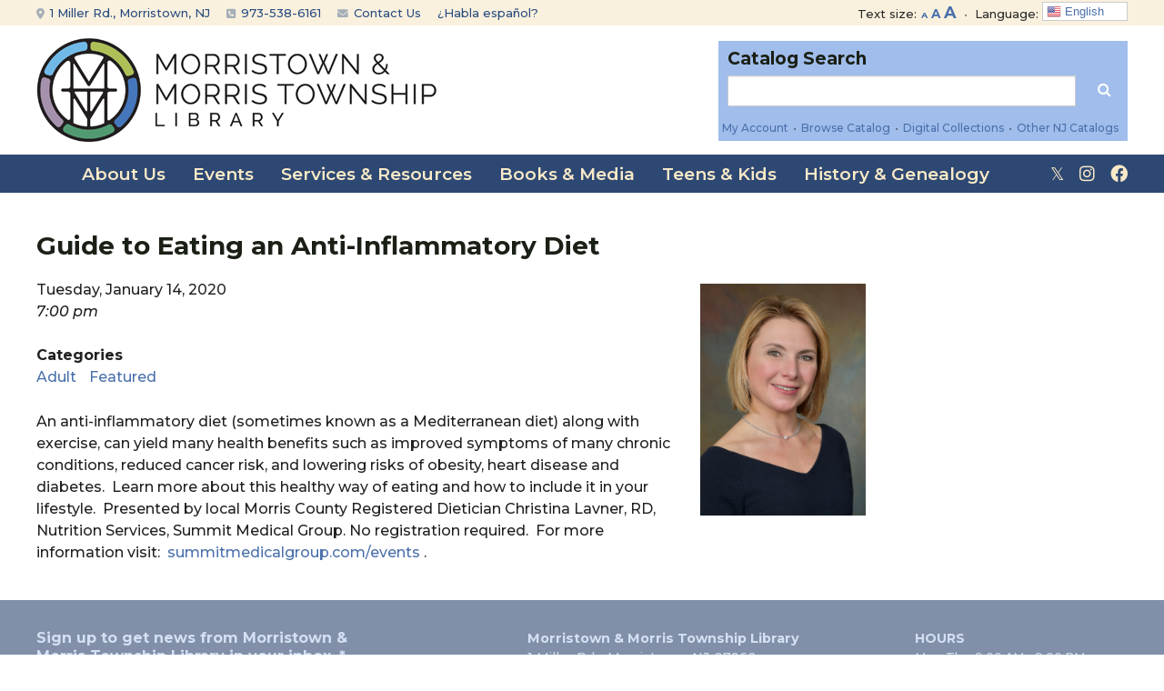

--- FILE ---
content_type: text/html; charset=UTF-8
request_url: https://mmtlibrary.org/events/guide-to-eating-an-anti-inflammatory-diet/
body_size: 134405
content:
<!DOCTYPE html>
<!--[if IE 8 ]>
	<html class="no-js ie8" dir="ltr" lang="en-US" prefix="og: https://ogp.me/ns#">
<![endif]-->
<!--[if IE 9 ]>
	<html class="no-js ie9" dir="ltr" lang="en-US" prefix="og: https://ogp.me/ns#">
<![endif]-->
<!--[if gt IE 9]><!-->
<html dir="ltr" lang="en-US" prefix="og: https://ogp.me/ns#"><!--<![endif]-->
	<head>
				<meta charset="UTF-8">
		<meta name="viewport" content="width=device-width, initial-scale=1">
		<meta http-equiv="X-UA-Compatible" content="IE=9; IE=8; IE=7; IE=EDGE" /> 

		<link rel="profile" href="http://gmpg.org/xfn/11">
		<link rel="pingback" href="https://mmtlibrary.org/xmlrpc.php">
		
		<title>Guide to Eating an Anti-Inflammatory Diet - Morristown &amp; Morris Township Library</title>

		<!-- All in One SEO 4.9.2 - aioseo.com -->
	<meta name="description" content="An anti-inflammatory diet (sometimes known as a Mediterranean diet) along with exercise, can yield many health benefits such as improved symptoms of many chronic conditions, reduced cancer risk, and lowering risks of obesity, heart disease and diabetes. Learn more about this healthy way of eating and how to include it in your lifestyle. Presented by" />
	<meta name="robots" content="max-image-preview:large" />
	<meta name="author" content="David Greene"/>
	<link rel="canonical" href="https://mmtlibrary.org/events/guide-to-eating-an-anti-inflammatory-diet/" />
	<meta name="generator" content="All in One SEO (AIOSEO) 4.9.2" />
		<meta property="og:locale" content="en_US" />
		<meta property="og:site_name" content="Morristown &amp; Morris Township Library -" />
		<meta property="og:type" content="article" />
		<meta property="og:title" content="Guide to Eating an Anti-Inflammatory Diet - Morristown &amp; Morris Township Library" />
		<meta property="og:description" content="An anti-inflammatory diet (sometimes known as a Mediterranean diet) along with exercise, can yield many health benefits such as improved symptoms of many chronic conditions, reduced cancer risk, and lowering risks of obesity, heart disease and diabetes. Learn more about this healthy way of eating and how to include it in your lifestyle. Presented by" />
		<meta property="og:url" content="https://mmtlibrary.org/events/guide-to-eating-an-anti-inflammatory-diet/" />
		<meta property="article:published_time" content="2019-11-26T17:06:31+00:00" />
		<meta property="article:modified_time" content="2020-01-08T21:53:40+00:00" />
		<meta name="twitter:card" content="summary_large_image" />
		<meta name="twitter:title" content="Guide to Eating an Anti-Inflammatory Diet - Morristown &amp; Morris Township Library" />
		<meta name="twitter:description" content="An anti-inflammatory diet (sometimes known as a Mediterranean diet) along with exercise, can yield many health benefits such as improved symptoms of many chronic conditions, reduced cancer risk, and lowering risks of obesity, heart disease and diabetes. Learn more about this healthy way of eating and how to include it in your lifestyle. Presented by" />
		<script type="application/ld+json" class="aioseo-schema">
			{"@context":"https:\/\/schema.org","@graph":[{"@type":"BreadcrumbList","@id":"https:\/\/mmtlibrary.org\/events\/guide-to-eating-an-anti-inflammatory-diet\/#breadcrumblist","itemListElement":[{"@type":"ListItem","@id":"https:\/\/mmtlibrary.org#listItem","position":1,"name":"Home","item":"https:\/\/mmtlibrary.org","nextItem":{"@type":"ListItem","@id":"https:\/\/mmtlibrary.org\/events-2\/#listItem","name":"Events"}},{"@type":"ListItem","@id":"https:\/\/mmtlibrary.org\/events-2\/#listItem","position":2,"name":"Events","item":"https:\/\/mmtlibrary.org\/events-2\/","nextItem":{"@type":"ListItem","@id":"https:\/\/mmtlibrary.org\/events\/categories\/adult\/#listItem","name":"Adult"},"previousItem":{"@type":"ListItem","@id":"https:\/\/mmtlibrary.org#listItem","name":"Home"}},{"@type":"ListItem","@id":"https:\/\/mmtlibrary.org\/events\/categories\/adult\/#listItem","position":3,"name":"Adult","item":"https:\/\/mmtlibrary.org\/events\/categories\/adult\/","nextItem":{"@type":"ListItem","@id":"https:\/\/mmtlibrary.org\/events\/guide-to-eating-an-anti-inflammatory-diet\/#listItem","name":"Guide to Eating an Anti-Inflammatory Diet"},"previousItem":{"@type":"ListItem","@id":"https:\/\/mmtlibrary.org\/events-2\/#listItem","name":"Events"}},{"@type":"ListItem","@id":"https:\/\/mmtlibrary.org\/events\/guide-to-eating-an-anti-inflammatory-diet\/#listItem","position":4,"name":"Guide to Eating an Anti-Inflammatory Diet","previousItem":{"@type":"ListItem","@id":"https:\/\/mmtlibrary.org\/events\/categories\/adult\/#listItem","name":"Adult"}}]},{"@type":"Organization","@id":"https:\/\/mmtlibrary.org\/#organization","name":"Morristown & Morris Township Library","url":"https:\/\/mmtlibrary.org\/"},{"@type":"Person","@id":"https:\/\/mmtlibrary.org\/author\/mmtdgreene\/#author","url":"https:\/\/mmtlibrary.org\/author\/mmtdgreene\/","name":"David Greene"},{"@type":"WebPage","@id":"https:\/\/mmtlibrary.org\/events\/guide-to-eating-an-anti-inflammatory-diet\/#webpage","url":"https:\/\/mmtlibrary.org\/events\/guide-to-eating-an-anti-inflammatory-diet\/","name":"Guide to Eating an Anti-Inflammatory Diet - Morristown & Morris Township Library","description":"An anti-inflammatory diet (sometimes known as a Mediterranean diet) along with exercise, can yield many health benefits such as improved symptoms of many chronic conditions, reduced cancer risk, and lowering risks of obesity, heart disease and diabetes. Learn more about this healthy way of eating and how to include it in your lifestyle. Presented by","inLanguage":"en-US","isPartOf":{"@id":"https:\/\/mmtlibrary.org\/#website"},"breadcrumb":{"@id":"https:\/\/mmtlibrary.org\/events\/guide-to-eating-an-anti-inflammatory-diet\/#breadcrumblist"},"author":{"@id":"https:\/\/mmtlibrary.org\/author\/mmtdgreene\/#author"},"creator":{"@id":"https:\/\/mmtlibrary.org\/author\/mmtdgreene\/#author"},"image":{"@type":"ImageObject","url":"https:\/\/mmtlibrary.org\/wp-content\/uploads\/2019\/11\/Christina-LavnerRD-2-Medium.jpg","@id":"https:\/\/mmtlibrary.org\/events\/guide-to-eating-an-anti-inflammatory-diet\/#mainImage","width":1818,"height":2544},"primaryImageOfPage":{"@id":"https:\/\/mmtlibrary.org\/events\/guide-to-eating-an-anti-inflammatory-diet\/#mainImage"},"datePublished":"2019-11-26T12:06:31-05:00","dateModified":"2020-01-08T16:53:40-05:00"},{"@type":"WebSite","@id":"https:\/\/mmtlibrary.org\/#website","url":"https:\/\/mmtlibrary.org\/","name":"Morristown & Morris Township Library","inLanguage":"en-US","publisher":{"@id":"https:\/\/mmtlibrary.org\/#organization"}}]}
		</script>
		<!-- All in One SEO -->

<link rel='dns-prefetch' href='//www.google.com' />
<link rel="alternate" type="application/rss+xml" title="Morristown &amp; Morris Township Library &raquo; Feed" href="https://mmtlibrary.org/feed/" />
<link rel="alternate" type="application/rss+xml" title="Morristown &amp; Morris Township Library &raquo; Comments Feed" href="https://mmtlibrary.org/comments/feed/" />
<link rel="alternate" title="oEmbed (JSON)" type="application/json+oembed" href="https://mmtlibrary.org/wp-json/oembed/1.0/embed?url=https%3A%2F%2Fmmtlibrary.org%2Fevents%2Fguide-to-eating-an-anti-inflammatory-diet%2F" />
<link rel="alternate" title="oEmbed (XML)" type="text/xml+oembed" href="https://mmtlibrary.org/wp-json/oembed/1.0/embed?url=https%3A%2F%2Fmmtlibrary.org%2Fevents%2Fguide-to-eating-an-anti-inflammatory-diet%2F&#038;format=xml" />
		<!-- This site uses the Google Analytics by MonsterInsights plugin v9.6.0 - Using Analytics tracking - https://www.monsterinsights.com/ -->
							<script src="//www.googletagmanager.com/gtag/js?id=G-9VWGGYHDBX"  data-cfasync="false" data-wpfc-render="false" type="text/javascript" async></script>
			<script data-cfasync="false" data-wpfc-render="false" type="text/javascript">
				var mi_version = '9.6.0';
				var mi_track_user = true;
				var mi_no_track_reason = '';
								var MonsterInsightsDefaultLocations = {"page_location":"https:\/\/mmtlibrary.org\/events\/guide-to-eating-an-anti-inflammatory-diet\/"};
								if ( typeof MonsterInsightsPrivacyGuardFilter === 'function' ) {
					var MonsterInsightsLocations = (typeof MonsterInsightsExcludeQuery === 'object') ? MonsterInsightsPrivacyGuardFilter( MonsterInsightsExcludeQuery ) : MonsterInsightsPrivacyGuardFilter( MonsterInsightsDefaultLocations );
				} else {
					var MonsterInsightsLocations = (typeof MonsterInsightsExcludeQuery === 'object') ? MonsterInsightsExcludeQuery : MonsterInsightsDefaultLocations;
				}

								var disableStrs = [
										'ga-disable-G-9VWGGYHDBX',
									];

				/* Function to detect opted out users */
				function __gtagTrackerIsOptedOut() {
					for (var index = 0; index < disableStrs.length; index++) {
						if (document.cookie.indexOf(disableStrs[index] + '=true') > -1) {
							return true;
						}
					}

					return false;
				}

				/* Disable tracking if the opt-out cookie exists. */
				if (__gtagTrackerIsOptedOut()) {
					for (var index = 0; index < disableStrs.length; index++) {
						window[disableStrs[index]] = true;
					}
				}

				/* Opt-out function */
				function __gtagTrackerOptout() {
					for (var index = 0; index < disableStrs.length; index++) {
						document.cookie = disableStrs[index] + '=true; expires=Thu, 31 Dec 2099 23:59:59 UTC; path=/';
						window[disableStrs[index]] = true;
					}
				}

				if ('undefined' === typeof gaOptout) {
					function gaOptout() {
						__gtagTrackerOptout();
					}
				}
								window.dataLayer = window.dataLayer || [];

				window.MonsterInsightsDualTracker = {
					helpers: {},
					trackers: {},
				};
				if (mi_track_user) {
					function __gtagDataLayer() {
						dataLayer.push(arguments);
					}

					function __gtagTracker(type, name, parameters) {
						if (!parameters) {
							parameters = {};
						}

						if (parameters.send_to) {
							__gtagDataLayer.apply(null, arguments);
							return;
						}

						if (type === 'event') {
														parameters.send_to = monsterinsights_frontend.v4_id;
							var hookName = name;
							if (typeof parameters['event_category'] !== 'undefined') {
								hookName = parameters['event_category'] + ':' + name;
							}

							if (typeof MonsterInsightsDualTracker.trackers[hookName] !== 'undefined') {
								MonsterInsightsDualTracker.trackers[hookName](parameters);
							} else {
								__gtagDataLayer('event', name, parameters);
							}
							
						} else {
							__gtagDataLayer.apply(null, arguments);
						}
					}

					__gtagTracker('js', new Date());
					__gtagTracker('set', {
						'developer_id.dZGIzZG': true,
											});
					if ( MonsterInsightsLocations.page_location ) {
						__gtagTracker('set', MonsterInsightsLocations);
					}
										__gtagTracker('config', 'G-9VWGGYHDBX', {"allow_anchor":"true","forceSSL":"true","link_attribution":"true","linker":{"domains":["morristowntwp.aspendiscovery.org"]},"page_path":location.pathname + location.search + location.hash} );
															window.gtag = __gtagTracker;										(function () {
						/* https://developers.google.com/analytics/devguides/collection/analyticsjs/ */
						/* ga and __gaTracker compatibility shim. */
						var noopfn = function () {
							return null;
						};
						var newtracker = function () {
							return new Tracker();
						};
						var Tracker = function () {
							return null;
						};
						var p = Tracker.prototype;
						p.get = noopfn;
						p.set = noopfn;
						p.send = function () {
							var args = Array.prototype.slice.call(arguments);
							args.unshift('send');
							__gaTracker.apply(null, args);
						};
						var __gaTracker = function () {
							var len = arguments.length;
							if (len === 0) {
								return;
							}
							var f = arguments[len - 1];
							if (typeof f !== 'object' || f === null || typeof f.hitCallback !== 'function') {
								if ('send' === arguments[0]) {
									var hitConverted, hitObject = false, action;
									if ('event' === arguments[1]) {
										if ('undefined' !== typeof arguments[3]) {
											hitObject = {
												'eventAction': arguments[3],
												'eventCategory': arguments[2],
												'eventLabel': arguments[4],
												'value': arguments[5] ? arguments[5] : 1,
											}
										}
									}
									if ('pageview' === arguments[1]) {
										if ('undefined' !== typeof arguments[2]) {
											hitObject = {
												'eventAction': 'page_view',
												'page_path': arguments[2],
											}
										}
									}
									if (typeof arguments[2] === 'object') {
										hitObject = arguments[2];
									}
									if (typeof arguments[5] === 'object') {
										Object.assign(hitObject, arguments[5]);
									}
									if ('undefined' !== typeof arguments[1].hitType) {
										hitObject = arguments[1];
										if ('pageview' === hitObject.hitType) {
											hitObject.eventAction = 'page_view';
										}
									}
									if (hitObject) {
										action = 'timing' === arguments[1].hitType ? 'timing_complete' : hitObject.eventAction;
										hitConverted = mapArgs(hitObject);
										__gtagTracker('event', action, hitConverted);
									}
								}
								return;
							}

							function mapArgs(args) {
								var arg, hit = {};
								var gaMap = {
									'eventCategory': 'event_category',
									'eventAction': 'event_action',
									'eventLabel': 'event_label',
									'eventValue': 'event_value',
									'nonInteraction': 'non_interaction',
									'timingCategory': 'event_category',
									'timingVar': 'name',
									'timingValue': 'value',
									'timingLabel': 'event_label',
									'page': 'page_path',
									'location': 'page_location',
									'title': 'page_title',
									'referrer' : 'page_referrer',
								};
								for (arg in args) {
																		if (!(!args.hasOwnProperty(arg) || !gaMap.hasOwnProperty(arg))) {
										hit[gaMap[arg]] = args[arg];
									} else {
										hit[arg] = args[arg];
									}
								}
								return hit;
							}

							try {
								f.hitCallback();
							} catch (ex) {
							}
						};
						__gaTracker.create = newtracker;
						__gaTracker.getByName = newtracker;
						__gaTracker.getAll = function () {
							return [];
						};
						__gaTracker.remove = noopfn;
						__gaTracker.loaded = true;
						window['__gaTracker'] = __gaTracker;
					})();
									} else {
										console.log("");
					(function () {
						function __gtagTracker() {
							return null;
						}

						window['__gtagTracker'] = __gtagTracker;
						window['gtag'] = __gtagTracker;
					})();
									}
			</script>
				<!-- / Google Analytics by MonsterInsights -->
		<style id='wp-img-auto-sizes-contain-inline-css' type='text/css'>
img:is([sizes=auto i],[sizes^="auto," i]){contain-intrinsic-size:3000px 1500px}
/*# sourceURL=wp-img-auto-sizes-contain-inline-css */
</style>
<style id='wp-emoji-styles-inline-css' type='text/css'>

	img.wp-smiley, img.emoji {
		display: inline !important;
		border: none !important;
		box-shadow: none !important;
		height: 1em !important;
		width: 1em !important;
		margin: 0 0.07em !important;
		vertical-align: -0.1em !important;
		background: none !important;
		padding: 0 !important;
	}
/*# sourceURL=wp-emoji-styles-inline-css */
</style>
<style id='wp-block-library-inline-css' type='text/css'>
:root{--wp-block-synced-color:#7a00df;--wp-block-synced-color--rgb:122,0,223;--wp-bound-block-color:var(--wp-block-synced-color);--wp-editor-canvas-background:#ddd;--wp-admin-theme-color:#007cba;--wp-admin-theme-color--rgb:0,124,186;--wp-admin-theme-color-darker-10:#006ba1;--wp-admin-theme-color-darker-10--rgb:0,107,160.5;--wp-admin-theme-color-darker-20:#005a87;--wp-admin-theme-color-darker-20--rgb:0,90,135;--wp-admin-border-width-focus:2px}@media (min-resolution:192dpi){:root{--wp-admin-border-width-focus:1.5px}}.wp-element-button{cursor:pointer}:root .has-very-light-gray-background-color{background-color:#eee}:root .has-very-dark-gray-background-color{background-color:#313131}:root .has-very-light-gray-color{color:#eee}:root .has-very-dark-gray-color{color:#313131}:root .has-vivid-green-cyan-to-vivid-cyan-blue-gradient-background{background:linear-gradient(135deg,#00d084,#0693e3)}:root .has-purple-crush-gradient-background{background:linear-gradient(135deg,#34e2e4,#4721fb 50%,#ab1dfe)}:root .has-hazy-dawn-gradient-background{background:linear-gradient(135deg,#faaca8,#dad0ec)}:root .has-subdued-olive-gradient-background{background:linear-gradient(135deg,#fafae1,#67a671)}:root .has-atomic-cream-gradient-background{background:linear-gradient(135deg,#fdd79a,#004a59)}:root .has-nightshade-gradient-background{background:linear-gradient(135deg,#330968,#31cdcf)}:root .has-midnight-gradient-background{background:linear-gradient(135deg,#020381,#2874fc)}:root{--wp--preset--font-size--normal:16px;--wp--preset--font-size--huge:42px}.has-regular-font-size{font-size:1em}.has-larger-font-size{font-size:2.625em}.has-normal-font-size{font-size:var(--wp--preset--font-size--normal)}.has-huge-font-size{font-size:var(--wp--preset--font-size--huge)}.has-text-align-center{text-align:center}.has-text-align-left{text-align:left}.has-text-align-right{text-align:right}.has-fit-text{white-space:nowrap!important}#end-resizable-editor-section{display:none}.aligncenter{clear:both}.items-justified-left{justify-content:flex-start}.items-justified-center{justify-content:center}.items-justified-right{justify-content:flex-end}.items-justified-space-between{justify-content:space-between}.screen-reader-text{border:0;clip-path:inset(50%);height:1px;margin:-1px;overflow:hidden;padding:0;position:absolute;width:1px;word-wrap:normal!important}.screen-reader-text:focus{background-color:#ddd;clip-path:none;color:#444;display:block;font-size:1em;height:auto;left:5px;line-height:normal;padding:15px 23px 14px;text-decoration:none;top:5px;width:auto;z-index:100000}html :where(.has-border-color){border-style:solid}html :where([style*=border-top-color]){border-top-style:solid}html :where([style*=border-right-color]){border-right-style:solid}html :where([style*=border-bottom-color]){border-bottom-style:solid}html :where([style*=border-left-color]){border-left-style:solid}html :where([style*=border-width]){border-style:solid}html :where([style*=border-top-width]){border-top-style:solid}html :where([style*=border-right-width]){border-right-style:solid}html :where([style*=border-bottom-width]){border-bottom-style:solid}html :where([style*=border-left-width]){border-left-style:solid}html :where(img[class*=wp-image-]){height:auto;max-width:100%}:where(figure){margin:0 0 1em}html :where(.is-position-sticky){--wp-admin--admin-bar--position-offset:var(--wp-admin--admin-bar--height,0px)}@media screen and (max-width:600px){html :where(.is-position-sticky){--wp-admin--admin-bar--position-offset:0px}}

/*# sourceURL=wp-block-library-inline-css */
</style><style id='global-styles-inline-css' type='text/css'>
:root{--wp--preset--aspect-ratio--square: 1;--wp--preset--aspect-ratio--4-3: 4/3;--wp--preset--aspect-ratio--3-4: 3/4;--wp--preset--aspect-ratio--3-2: 3/2;--wp--preset--aspect-ratio--2-3: 2/3;--wp--preset--aspect-ratio--16-9: 16/9;--wp--preset--aspect-ratio--9-16: 9/16;--wp--preset--color--black: #000000;--wp--preset--color--cyan-bluish-gray: #abb8c3;--wp--preset--color--white: #ffffff;--wp--preset--color--pale-pink: #f78da7;--wp--preset--color--vivid-red: #cf2e2e;--wp--preset--color--luminous-vivid-orange: #ff6900;--wp--preset--color--luminous-vivid-amber: #fcb900;--wp--preset--color--light-green-cyan: #7bdcb5;--wp--preset--color--vivid-green-cyan: #00d084;--wp--preset--color--pale-cyan-blue: #8ed1fc;--wp--preset--color--vivid-cyan-blue: #0693e3;--wp--preset--color--vivid-purple: #9b51e0;--wp--preset--gradient--vivid-cyan-blue-to-vivid-purple: linear-gradient(135deg,rgb(6,147,227) 0%,rgb(155,81,224) 100%);--wp--preset--gradient--light-green-cyan-to-vivid-green-cyan: linear-gradient(135deg,rgb(122,220,180) 0%,rgb(0,208,130) 100%);--wp--preset--gradient--luminous-vivid-amber-to-luminous-vivid-orange: linear-gradient(135deg,rgb(252,185,0) 0%,rgb(255,105,0) 100%);--wp--preset--gradient--luminous-vivid-orange-to-vivid-red: linear-gradient(135deg,rgb(255,105,0) 0%,rgb(207,46,46) 100%);--wp--preset--gradient--very-light-gray-to-cyan-bluish-gray: linear-gradient(135deg,rgb(238,238,238) 0%,rgb(169,184,195) 100%);--wp--preset--gradient--cool-to-warm-spectrum: linear-gradient(135deg,rgb(74,234,220) 0%,rgb(151,120,209) 20%,rgb(207,42,186) 40%,rgb(238,44,130) 60%,rgb(251,105,98) 80%,rgb(254,248,76) 100%);--wp--preset--gradient--blush-light-purple: linear-gradient(135deg,rgb(255,206,236) 0%,rgb(152,150,240) 100%);--wp--preset--gradient--blush-bordeaux: linear-gradient(135deg,rgb(254,205,165) 0%,rgb(254,45,45) 50%,rgb(107,0,62) 100%);--wp--preset--gradient--luminous-dusk: linear-gradient(135deg,rgb(255,203,112) 0%,rgb(199,81,192) 50%,rgb(65,88,208) 100%);--wp--preset--gradient--pale-ocean: linear-gradient(135deg,rgb(255,245,203) 0%,rgb(182,227,212) 50%,rgb(51,167,181) 100%);--wp--preset--gradient--electric-grass: linear-gradient(135deg,rgb(202,248,128) 0%,rgb(113,206,126) 100%);--wp--preset--gradient--midnight: linear-gradient(135deg,rgb(2,3,129) 0%,rgb(40,116,252) 100%);--wp--preset--font-size--small: 13px;--wp--preset--font-size--medium: 20px;--wp--preset--font-size--large: 36px;--wp--preset--font-size--x-large: 42px;--wp--preset--spacing--20: 0.44rem;--wp--preset--spacing--30: 0.67rem;--wp--preset--spacing--40: 1rem;--wp--preset--spacing--50: 1.5rem;--wp--preset--spacing--60: 2.25rem;--wp--preset--spacing--70: 3.38rem;--wp--preset--spacing--80: 5.06rem;--wp--preset--shadow--natural: 6px 6px 9px rgba(0, 0, 0, 0.2);--wp--preset--shadow--deep: 12px 12px 50px rgba(0, 0, 0, 0.4);--wp--preset--shadow--sharp: 6px 6px 0px rgba(0, 0, 0, 0.2);--wp--preset--shadow--outlined: 6px 6px 0px -3px rgb(255, 255, 255), 6px 6px rgb(0, 0, 0);--wp--preset--shadow--crisp: 6px 6px 0px rgb(0, 0, 0);}:where(.is-layout-flex){gap: 0.5em;}:where(.is-layout-grid){gap: 0.5em;}body .is-layout-flex{display: flex;}.is-layout-flex{flex-wrap: wrap;align-items: center;}.is-layout-flex > :is(*, div){margin: 0;}body .is-layout-grid{display: grid;}.is-layout-grid > :is(*, div){margin: 0;}:where(.wp-block-columns.is-layout-flex){gap: 2em;}:where(.wp-block-columns.is-layout-grid){gap: 2em;}:where(.wp-block-post-template.is-layout-flex){gap: 1.25em;}:where(.wp-block-post-template.is-layout-grid){gap: 1.25em;}.has-black-color{color: var(--wp--preset--color--black) !important;}.has-cyan-bluish-gray-color{color: var(--wp--preset--color--cyan-bluish-gray) !important;}.has-white-color{color: var(--wp--preset--color--white) !important;}.has-pale-pink-color{color: var(--wp--preset--color--pale-pink) !important;}.has-vivid-red-color{color: var(--wp--preset--color--vivid-red) !important;}.has-luminous-vivid-orange-color{color: var(--wp--preset--color--luminous-vivid-orange) !important;}.has-luminous-vivid-amber-color{color: var(--wp--preset--color--luminous-vivid-amber) !important;}.has-light-green-cyan-color{color: var(--wp--preset--color--light-green-cyan) !important;}.has-vivid-green-cyan-color{color: var(--wp--preset--color--vivid-green-cyan) !important;}.has-pale-cyan-blue-color{color: var(--wp--preset--color--pale-cyan-blue) !important;}.has-vivid-cyan-blue-color{color: var(--wp--preset--color--vivid-cyan-blue) !important;}.has-vivid-purple-color{color: var(--wp--preset--color--vivid-purple) !important;}.has-black-background-color{background-color: var(--wp--preset--color--black) !important;}.has-cyan-bluish-gray-background-color{background-color: var(--wp--preset--color--cyan-bluish-gray) !important;}.has-white-background-color{background-color: var(--wp--preset--color--white) !important;}.has-pale-pink-background-color{background-color: var(--wp--preset--color--pale-pink) !important;}.has-vivid-red-background-color{background-color: var(--wp--preset--color--vivid-red) !important;}.has-luminous-vivid-orange-background-color{background-color: var(--wp--preset--color--luminous-vivid-orange) !important;}.has-luminous-vivid-amber-background-color{background-color: var(--wp--preset--color--luminous-vivid-amber) !important;}.has-light-green-cyan-background-color{background-color: var(--wp--preset--color--light-green-cyan) !important;}.has-vivid-green-cyan-background-color{background-color: var(--wp--preset--color--vivid-green-cyan) !important;}.has-pale-cyan-blue-background-color{background-color: var(--wp--preset--color--pale-cyan-blue) !important;}.has-vivid-cyan-blue-background-color{background-color: var(--wp--preset--color--vivid-cyan-blue) !important;}.has-vivid-purple-background-color{background-color: var(--wp--preset--color--vivid-purple) !important;}.has-black-border-color{border-color: var(--wp--preset--color--black) !important;}.has-cyan-bluish-gray-border-color{border-color: var(--wp--preset--color--cyan-bluish-gray) !important;}.has-white-border-color{border-color: var(--wp--preset--color--white) !important;}.has-pale-pink-border-color{border-color: var(--wp--preset--color--pale-pink) !important;}.has-vivid-red-border-color{border-color: var(--wp--preset--color--vivid-red) !important;}.has-luminous-vivid-orange-border-color{border-color: var(--wp--preset--color--luminous-vivid-orange) !important;}.has-luminous-vivid-amber-border-color{border-color: var(--wp--preset--color--luminous-vivid-amber) !important;}.has-light-green-cyan-border-color{border-color: var(--wp--preset--color--light-green-cyan) !important;}.has-vivid-green-cyan-border-color{border-color: var(--wp--preset--color--vivid-green-cyan) !important;}.has-pale-cyan-blue-border-color{border-color: var(--wp--preset--color--pale-cyan-blue) !important;}.has-vivid-cyan-blue-border-color{border-color: var(--wp--preset--color--vivid-cyan-blue) !important;}.has-vivid-purple-border-color{border-color: var(--wp--preset--color--vivid-purple) !important;}.has-vivid-cyan-blue-to-vivid-purple-gradient-background{background: var(--wp--preset--gradient--vivid-cyan-blue-to-vivid-purple) !important;}.has-light-green-cyan-to-vivid-green-cyan-gradient-background{background: var(--wp--preset--gradient--light-green-cyan-to-vivid-green-cyan) !important;}.has-luminous-vivid-amber-to-luminous-vivid-orange-gradient-background{background: var(--wp--preset--gradient--luminous-vivid-amber-to-luminous-vivid-orange) !important;}.has-luminous-vivid-orange-to-vivid-red-gradient-background{background: var(--wp--preset--gradient--luminous-vivid-orange-to-vivid-red) !important;}.has-very-light-gray-to-cyan-bluish-gray-gradient-background{background: var(--wp--preset--gradient--very-light-gray-to-cyan-bluish-gray) !important;}.has-cool-to-warm-spectrum-gradient-background{background: var(--wp--preset--gradient--cool-to-warm-spectrum) !important;}.has-blush-light-purple-gradient-background{background: var(--wp--preset--gradient--blush-light-purple) !important;}.has-blush-bordeaux-gradient-background{background: var(--wp--preset--gradient--blush-bordeaux) !important;}.has-luminous-dusk-gradient-background{background: var(--wp--preset--gradient--luminous-dusk) !important;}.has-pale-ocean-gradient-background{background: var(--wp--preset--gradient--pale-ocean) !important;}.has-electric-grass-gradient-background{background: var(--wp--preset--gradient--electric-grass) !important;}.has-midnight-gradient-background{background: var(--wp--preset--gradient--midnight) !important;}.has-small-font-size{font-size: var(--wp--preset--font-size--small) !important;}.has-medium-font-size{font-size: var(--wp--preset--font-size--medium) !important;}.has-large-font-size{font-size: var(--wp--preset--font-size--large) !important;}.has-x-large-font-size{font-size: var(--wp--preset--font-size--x-large) !important;}
/*# sourceURL=global-styles-inline-css */
</style>

<style id='classic-theme-styles-inline-css' type='text/css'>
/*! This file is auto-generated */
.wp-block-button__link{color:#fff;background-color:#32373c;border-radius:9999px;box-shadow:none;text-decoration:none;padding:calc(.667em + 2px) calc(1.333em + 2px);font-size:1.125em}.wp-block-file__button{background:#32373c;color:#fff;text-decoration:none}
/*# sourceURL=/wp-includes/css/classic-themes.min.css */
</style>
<link rel='stylesheet' id='wp-components-css' href='https://mmtlibrary.org/wp-includes/css/dist/components/style.min.css?ver=290b688fa9a674b300e20ef529b741e9' type='text/css' media='all' />
<link rel='stylesheet' id='wp-preferences-css' href='https://mmtlibrary.org/wp-includes/css/dist/preferences/style.min.css?ver=290b688fa9a674b300e20ef529b741e9' type='text/css' media='all' />
<link rel='stylesheet' id='wp-block-editor-css' href='https://mmtlibrary.org/wp-includes/css/dist/block-editor/style.min.css?ver=290b688fa9a674b300e20ef529b741e9' type='text/css' media='all' />
<link rel='stylesheet' id='popup-maker-block-library-style-css' href='https://mmtlibrary.org/wp-content/plugins/popup-maker/dist/packages/block-library-style.css?ver=dbea705cfafe089d65f1' type='text/css' media='all' />
<link rel='stylesheet' id='cpsh-shortcodes-css' href='https://mmtlibrary.org/wp-content/plugins/column-shortcodes//assets/css/shortcodes.css?ver=1.0.1' type='text/css' media='all' />
<link rel='stylesheet' id='ctct_form_styles-css' href='https://mmtlibrary.org/wp-content/plugins/constant-contact-forms/assets/css/style.css?ver=2.15.2' type='text/css' media='all' />
<link rel='stylesheet' id='ditty-news-ticker-font-css' href='https://mmtlibrary.org/wp-content/plugins/ditty-news-ticker/legacy/inc/static/libs/fontastic/styles.css?ver=3.1.60' type='text/css' media='all' />
<link rel='stylesheet' id='ditty-news-ticker-css' href='https://mmtlibrary.org/wp-content/plugins/ditty-news-ticker/legacy/inc/static/css/style.css?ver=3.1.60' type='text/css' media='all' />
<link rel='stylesheet' id='ditty-displays-css' href='https://mmtlibrary.org/wp-content/plugins/ditty-news-ticker/assets/build/dittyDisplays.css?ver=3.1.60' type='text/css' media='all' />
<link rel='stylesheet' id='ditty-fontawesome-css' href='https://mmtlibrary.org/wp-content/plugins/ditty-news-ticker/includes/libs/fontawesome-6.4.0/css/all.css?ver=6.4.0' type='text/css' media='' />
<link rel='stylesheet' id='events-manager-css' href='https://mmtlibrary.org/wp-content/plugins/events-manager/includes/css/events-manager.min.css?ver=7.2.3.1' type='text/css' media='all' />
<style id='events-manager-inline-css' type='text/css'>
body .em { --font-family : inherit; --font-weight : inherit; --font-size : 1em; --line-height : inherit; }
/*# sourceURL=events-manager-inline-css */
</style>
<link rel='stylesheet' id='dashicons-css' href='https://mmtlibrary.org/wp-includes/css/dashicons.min.css?ver=290b688fa9a674b300e20ef529b741e9' type='text/css' media='all' />
<link rel='stylesheet' id='everest-forms-general-css' href='https://mmtlibrary.org/wp-content/plugins/everest-forms/assets/css/everest-forms.css?ver=3.4.1' type='text/css' media='all' />
<link rel='stylesheet' id='jquery-intl-tel-input-css' href='https://mmtlibrary.org/wp-content/plugins/everest-forms/assets/css/intlTelInput.css?ver=3.4.1' type='text/css' media='all' />
<link rel='stylesheet' id='library_bookshelves-frontend-css' href='https://mmtlibrary.org/wp-content/plugins/library-bookshelves/css/bookshelves.css?ver=290b688fa9a674b300e20ef529b741e9' type='text/css' media='all' />
<style id='library_bookshelves-frontend-inline-css' type='text/css'>
.bookshelf {
	margin-top: 0px;
	margin-left: 3%;
	margin-right: 3%;
	margin-bottom: 30px;
}

.bookshelf .slick-slide img {
	border-radius: ;
	vertical-align: ;	
	box-shadow:     ;
}
.bookshelf .overlay, .bookshelf .overlay-grid {
	color: ;
	background-color: rgba( , , , );
	border-radius: ;
}

.bookshelf .slick-slide p {
	color: ;
	font-size: ;
	-webkit-line-clamp: ;
}

.bookshelf .slick-arrow::before {
	color: #000000;
	font-size: ;
}

.bookshelf .slick-prev {
	left:  !important;
}

.bookshelf .slick-next {
	right:  !important;
}

.bookshelf .slick-dots {
	bottom:  !important;
}

.bookshelf .slick-dots li button::before, .bookshelf .slick-dots li.slick-active button::before {
	color: #000000
}
/*# sourceURL=library_bookshelves-frontend-inline-css */
</style>
<link rel='stylesheet' id='library_bookshelves-slick-css' href='https://mmtlibrary.org/wp-content/plugins/library-bookshelves/slick/slick.css?ver=290b688fa9a674b300e20ef529b741e9' type='text/css' media='all' />
<link rel='stylesheet' id='library_bookshelves-slick-theme-css' href='https://mmtlibrary.org/wp-content/plugins/library-bookshelves/slick/slick-theme.css?ver=5.11' type='text/css' media='all' />
<link rel='stylesheet' id='cw-site-announcements-css' href='https://mmtlibrary.org/wp-content/plugins/site-announcements/public/css/cw-site-announcements-public.css?ver=1.0.4' type='text/css' media='all' />
<link rel='stylesheet' id='cw-site-announcementsanimate-css' href='https://mmtlibrary.org/wp-content/plugins/site-announcements/public/css/animate.css?ver=1.0.4' type='text/css' media='all' />
<link rel='stylesheet' id='fontawesome-css-6-css' href='https://mmtlibrary.org/wp-content/plugins/wp-font-awesome/font-awesome/css/fontawesome-all.min.css?ver=1.8.0' type='text/css' media='all' />
<link rel='stylesheet' id='fontawesome-css-4-css' href='https://mmtlibrary.org/wp-content/plugins/wp-font-awesome/font-awesome/css/v4-shims.min.css?ver=1.8.0' type='text/css' media='all' />
<link rel='stylesheet' id='megamenu-css' href='https://mmtlibrary.org/wp-content/uploads/maxmegamenu/style.css?ver=c52f74' type='text/css' media='all' />
<link rel='stylesheet' id='wp-fullcalendar-css' href='https://mmtlibrary.org/wp-content/plugins/wp-fullcalendar/includes/css/main.css?ver=1.6' type='text/css' media='all' />
<link rel='stylesheet' id='responsive-mobile-style-css' href='https://mmtlibrary.org/wp-content/themes/responsive-mobile/css/style.css?ver=1.15.1' type='text/css' media='all' />
<link rel='stylesheet' id='responsive-mobile-child-style-css' href='https://mmtlibrary.org/wp-content/themes/responsive-childtheme-responsive-II/style.css?ver=1.0.0' type='text/css' media='all' />
<link rel='stylesheet' id='nf-display-css' href='https://mmtlibrary.org/wp-content/plugins/ninja-forms/assets/css/display-opinions-light.css?ver=290b688fa9a674b300e20ef529b741e9' type='text/css' media='all' />
<link rel='stylesheet' id='nf-font-awesome-css' href='https://mmtlibrary.org/wp-content/plugins/ninja-forms/assets/css/font-awesome.min.css?ver=290b688fa9a674b300e20ef529b741e9' type='text/css' media='all' />
<link rel='stylesheet' id='popup-maker-site-css' href='//mmtlibrary.org/wp-content/uploads/pum/pum-site-styles.css?generated=1750102819&#038;ver=1.21.5' type='text/css' media='all' />
<link rel='stylesheet' id='rtbs-css' href='https://mmtlibrary.org/wp-content/plugins/responsive-tabs/inc/css/rtbs_style.min.css?ver=4.0.11' type='text/css' media='all' />
<link rel='stylesheet' id='cyclone-template-style-dark-0-css' href='https://mmtlibrary.org/wp-content/plugins/cyclone-slider/templates/dark/style.css?ver=3.2.0' type='text/css' media='all' />
<link rel='stylesheet' id='cyclone-template-style-default-0-css' href='https://mmtlibrary.org/wp-content/plugins/cyclone-slider/templates/default/style.css?ver=3.2.0' type='text/css' media='all' />
<link rel='stylesheet' id='cyclone-template-style-standard-0-css' href='https://mmtlibrary.org/wp-content/plugins/cyclone-slider/templates/standard/style.css?ver=3.2.0' type='text/css' media='all' />
<link rel='stylesheet' id='cyclone-template-style-thumbnails-0-css' href='https://mmtlibrary.org/wp-content/plugins/cyclone-slider/templates/thumbnails/style.css?ver=3.2.0' type='text/css' media='all' />
<link rel='stylesheet' id='bootstrap-css' href='https://mmtlibrary.org/wp-content/themes/responsive-mobile/libraries/bootstrap/css/bootstrap.min.css?ver=290b688fa9a674b300e20ef529b741e9' type='text/css' media='all' />
<!--n2css--><!--n2js--><script type="text/javascript" defer='defer' src="https://mmtlibrary.org/wp-content/plugins/google-analytics-premium/assets/js/frontend-gtag.min.js?ver=9.6.0" id="monsterinsights-frontend-script-js" async="async" data-wp-strategy="async"></script>
<script data-cfasync="false" data-wpfc-render="false" type="text/javascript" id='monsterinsights-frontend-script-js-extra'>/* <![CDATA[ */
var monsterinsights_frontend = {"js_events_tracking":"true","download_extensions":"doc,pdf,ppt,zip,xls,docx,pptx,xlsx","inbound_paths":"[{\"path\":\"\\\/go\\\/\",\"label\":\"affiliate\"},{\"path\":\"\\\/recommend\\\/\",\"label\":\"affiliate\"}]","home_url":"https:\/\/mmtlibrary.org","hash_tracking":"true","v4_id":"G-9VWGGYHDBX"};/* ]]> */
</script>
<script type="text/javascript" src="https://mmtlibrary.org/wp-includes/js/jquery/jquery.min.js?ver=3.7.1" id="jquery-core-js"></script>
<script type="text/javascript" defer='defer' src="https://mmtlibrary.org/wp-includes/js/jquery/jquery-migrate.min.js?ver=3.4.1" id="jquery-migrate-js"></script>
<script type="text/javascript" defer='defer' src="https://mmtlibrary.org/wp-includes/js/jquery/ui/core.min.js?ver=1.13.3" id="jquery-ui-core-js"></script>
<script type="text/javascript" defer='defer' src="https://mmtlibrary.org/wp-includes/js/jquery/ui/mouse.min.js?ver=1.13.3" id="jquery-ui-mouse-js"></script>
<script type="text/javascript" defer='defer' src="https://mmtlibrary.org/wp-includes/js/jquery/ui/sortable.min.js?ver=1.13.3" id="jquery-ui-sortable-js"></script>
<script type="text/javascript" defer='defer' src="https://mmtlibrary.org/wp-includes/js/jquery/ui/datepicker.min.js?ver=1.13.3" id="jquery-ui-datepicker-js"></script>
<script type="text/javascript" id="jquery-ui-datepicker-js-after">
/* <![CDATA[ */
jQuery(function(jQuery){jQuery.datepicker.setDefaults({"closeText":"Close","currentText":"Today","monthNames":["January","February","March","April","May","June","July","August","September","October","November","December"],"monthNamesShort":["Jan","Feb","Mar","Apr","May","Jun","Jul","Aug","Sep","Oct","Nov","Dec"],"nextText":"Next","prevText":"Previous","dayNames":["Sunday","Monday","Tuesday","Wednesday","Thursday","Friday","Saturday"],"dayNamesShort":["Sun","Mon","Tue","Wed","Thu","Fri","Sat"],"dayNamesMin":["S","M","T","W","T","F","S"],"dateFormat":"MM d, yy","firstDay":0,"isRTL":false});});
//# sourceURL=jquery-ui-datepicker-js-after
/* ]]> */
</script>
<script type="text/javascript" defer='defer' src="https://mmtlibrary.org/wp-includes/js/jquery/ui/resizable.min.js?ver=1.13.3" id="jquery-ui-resizable-js"></script>
<script type="text/javascript" defer='defer' src="https://mmtlibrary.org/wp-includes/js/jquery/ui/draggable.min.js?ver=1.13.3" id="jquery-ui-draggable-js"></script>
<script type="text/javascript" defer='defer' src="https://mmtlibrary.org/wp-includes/js/jquery/ui/controlgroup.min.js?ver=1.13.3" id="jquery-ui-controlgroup-js"></script>
<script type="text/javascript" defer='defer' src="https://mmtlibrary.org/wp-includes/js/jquery/ui/checkboxradio.min.js?ver=1.13.3" id="jquery-ui-checkboxradio-js"></script>
<script type="text/javascript" defer='defer' src="https://mmtlibrary.org/wp-includes/js/jquery/ui/button.min.js?ver=1.13.3" id="jquery-ui-button-js"></script>
<script type="text/javascript" defer='defer' src="https://mmtlibrary.org/wp-includes/js/jquery/ui/dialog.min.js?ver=1.13.3" id="jquery-ui-dialog-js"></script>
<script type="text/javascript" id="events-manager-js-extra">
/* <![CDATA[ */
var EM = {"ajaxurl":"https://mmtlibrary.org/wp-admin/admin-ajax.php","locationajaxurl":"https://mmtlibrary.org/wp-admin/admin-ajax.php?action=locations_search","firstDay":"0","locale":"en","dateFormat":"yy-mm-dd","ui_css":"https://mmtlibrary.org/wp-content/plugins/events-manager/includes/css/jquery-ui/build.min.css","show24hours":"0","is_ssl":"1","autocomplete_limit":"10","calendar":{"breakpoints":{"small":560,"medium":908,"large":false},"month_format":"M Y"},"phone":"","datepicker":{"format":"m/d/Y"},"search":{"breakpoints":{"small":650,"medium":850,"full":false}},"url":"https://mmtlibrary.org/wp-content/plugins/events-manager","assets":{"input.em-uploader":{"js":{"em-uploader":{"url":"https://mmtlibrary.org/wp-content/plugins/events-manager/includes/js/em-uploader.js?v=7.2.3.1","event":"em_uploader_ready"}}},".em-event-editor":{"js":{"event-editor":{"url":"https://mmtlibrary.org/wp-content/plugins/events-manager/includes/js/events-manager-event-editor.js?v=7.2.3.1","event":"em_event_editor_ready"}},"css":{"event-editor":"https://mmtlibrary.org/wp-content/plugins/events-manager/includes/css/events-manager-event-editor.min.css?v=7.2.3.1"}},".em-recurrence-sets, .em-timezone":{"js":{"luxon":{"url":"luxon/luxon.js?v=7.2.3.1","event":"em_luxon_ready"}}},".em-booking-form, #em-booking-form, .em-booking-recurring, .em-event-booking-form":{"js":{"em-bookings":{"url":"https://mmtlibrary.org/wp-content/plugins/events-manager/includes/js/bookingsform.js?v=7.2.3.1","event":"em_booking_form_js_loaded"}}},"#em-opt-archetypes":{"js":{"archetypes":"https://mmtlibrary.org/wp-content/plugins/events-manager/includes/js/admin-archetype-editor.js?v=7.2.3.1","archetypes_ms":"https://mmtlibrary.org/wp-content/plugins/events-manager/includes/js/admin-archetypes.js?v=7.2.3.1","qs":"qs/qs.js?v=7.2.3.1"}}},"cached":"1","txt_search":"Search","txt_searching":"Searching...","txt_loading":"Loading..."};
//# sourceURL=events-manager-js-extra
/* ]]> */
</script>
<script type="text/javascript" defer='defer' src="https://mmtlibrary.org/wp-content/plugins/events-manager/includes/js/events-manager.js?ver=7.2.3.1" id="events-manager-js"></script>
<script type="text/javascript" defer='defer' src="https://mmtlibrary.org/wp-content/plugins/site-announcements/public/js/js.cookie.js?ver=1.0.4" id="cw-site-announcementsjs-cookie-js"></script>
<script type="text/javascript" defer='defer' src="https://mmtlibrary.org/wp-includes/js/jquery/ui/menu.min.js?ver=1.13.3" id="jquery-ui-menu-js"></script>
<script type="text/javascript" defer='defer' src="https://mmtlibrary.org/wp-includes/js/jquery/ui/selectmenu.min.js?ver=1.13.3" id="jquery-ui-selectmenu-js"></script>
<script type="text/javascript" defer='defer' src="https://mmtlibrary.org/wp-includes/js/jquery/ui/tooltip.min.js?ver=1.13.3" id="jquery-ui-tooltip-js"></script>
<script type="text/javascript" defer='defer' src="https://mmtlibrary.org/wp-includes/js/dist/vendor/moment.min.js?ver=2.30.1" id="moment-js"></script>
<script type="text/javascript" id="moment-js-after">
/* <![CDATA[ */
moment.updateLocale( 'en_US', {"months":["January","February","March","April","May","June","July","August","September","October","November","December"],"monthsShort":["Jan","Feb","Mar","Apr","May","Jun","Jul","Aug","Sep","Oct","Nov","Dec"],"weekdays":["Sunday","Monday","Tuesday","Wednesday","Thursday","Friday","Saturday"],"weekdaysShort":["Sun","Mon","Tue","Wed","Thu","Fri","Sat"],"week":{"dow":0},"longDateFormat":{"LT":"g:i a","LTS":null,"L":null,"LL":"F j, Y","LLL":"F j, Y g:i a","LLLL":null}} );
//# sourceURL=moment-js-after
/* ]]> */
</script>
<script type="text/javascript" id="wp-fullcalendar-js-extra">
/* <![CDATA[ */
var WPFC = {"ajaxurl":"https://mmtlibrary.org/wp-admin/admin-ajax.php?action=WP_FullCalendar","firstDay":"0","wpfc_theme":"","wpfc_limit":"4","wpfc_limit_txt":"more ...","timeFormat":"h(:mm)A","defaultView":"month","weekends":"true","header":{"left":"prev,next today","center":"title","right":"month,basicWeek,basicDay"},"wpfc_qtips":""};
//# sourceURL=wp-fullcalendar-js-extra
/* ]]> */
</script>
<script type="text/javascript" defer='defer' src="https://mmtlibrary.org/wp-content/plugins/wp-fullcalendar/includes/js/main.js?ver=1.6" id="wp-fullcalendar-js"></script>
<script type="text/javascript" defer='defer' src="https://mmtlibrary.org/wp-includes/js/underscore.min.js?ver=1.13.7" id="underscore-js"></script>
<script type="text/javascript" defer='defer' src="https://mmtlibrary.org/wp-includes/js/backbone.min.js?ver=1.6.0" id="backbone-js"></script>
<script type="text/javascript" defer='defer' src="https://mmtlibrary.org/wp-content/plugins/ninja-forms/assets/js/min/front-end-deps.js?ver=3.13.4" id="nf-front-end-deps-js"></script>
<script type="text/javascript" id="nf-front-end-js-extra">
/* <![CDATA[ */
var nfi18n = {"ninjaForms":"Ninja Forms","changeEmailErrorMsg":"Please enter a valid email address!","changeDateErrorMsg":"Please enter a valid date!","confirmFieldErrorMsg":"These fields must match!","fieldNumberNumMinError":"Number Min Error","fieldNumberNumMaxError":"Number Max Error","fieldNumberIncrementBy":"Please increment by ","fieldTextareaRTEInsertLink":"Insert Link","fieldTextareaRTEInsertMedia":"Insert Media","fieldTextareaRTESelectAFile":"Select a file","formErrorsCorrectErrors":"Please correct errors before submitting this form.","formHoneypot":"If you are a human seeing this field, please leave it empty.","validateRequiredField":"This is a required field.","honeypotHoneypotError":"Honeypot Error","fileUploadOldCodeFileUploadInProgress":"File Upload in Progress.","fileUploadOldCodeFileUpload":"FILE UPLOAD","currencySymbol":"$","fieldsMarkedRequired":"Fields marked with an \u003Cspan class=\"ninja-forms-req-symbol\"\u003E*\u003C/span\u003E are required","thousands_sep":",","decimal_point":".","siteLocale":"en_US","dateFormat":"m/d/Y","startOfWeek":"0","of":"of","previousMonth":"Previous Month","nextMonth":"Next Month","months":["January","February","March","April","May","June","July","August","September","October","November","December"],"monthsShort":["Jan","Feb","Mar","Apr","May","Jun","Jul","Aug","Sep","Oct","Nov","Dec"],"weekdays":["Sunday","Monday","Tuesday","Wednesday","Thursday","Friday","Saturday"],"weekdaysShort":["Sun","Mon","Tue","Wed","Thu","Fri","Sat"],"weekdaysMin":["Su","Mo","Tu","We","Th","Fr","Sa"],"recaptchaConsentMissing":"reCaptcha validation couldn't load.","recaptchaMissingCookie":"reCaptcha v3 validation couldn't load the cookie needed to submit the form.","recaptchaConsentEvent":"Accept reCaptcha cookies before sending the form."};
var nfFrontEnd = {"adminAjax":"https://mmtlibrary.org/wp-admin/admin-ajax.php","ajaxNonce":"93e46a5357","requireBaseUrl":"https://mmtlibrary.org/wp-content/plugins/ninja-forms/assets/js/","use_merge_tags":{"user":{"address":"address","textbox":"textbox","button":"button","checkbox":"checkbox","city":"city","confirm":"confirm","date":"date","email":"email","firstname":"firstname","html":"html","hcaptcha":"hcaptcha","hidden":"hidden","lastname":"lastname","listcheckbox":"listcheckbox","listcountry":"listcountry","listimage":"listimage","listmultiselect":"listmultiselect","listradio":"listradio","listselect":"listselect","liststate":"liststate","note":"note","number":"number","password":"password","passwordconfirm":"passwordconfirm","product":"product","quantity":"quantity","recaptcha":"recaptcha","recaptcha_v3":"recaptcha_v3","repeater":"repeater","shipping":"shipping","signature":"signature","spam":"spam","starrating":"starrating","submit":"submit","terms":"terms","textarea":"textarea","total":"total","turnstile":"turnstile","unknown":"unknown","zip":"zip","hr":"hr"},"post":{"address":"address","textbox":"textbox","button":"button","checkbox":"checkbox","city":"city","confirm":"confirm","date":"date","email":"email","firstname":"firstname","html":"html","hcaptcha":"hcaptcha","hidden":"hidden","lastname":"lastname","listcheckbox":"listcheckbox","listcountry":"listcountry","listimage":"listimage","listmultiselect":"listmultiselect","listradio":"listradio","listselect":"listselect","liststate":"liststate","note":"note","number":"number","password":"password","passwordconfirm":"passwordconfirm","product":"product","quantity":"quantity","recaptcha":"recaptcha","recaptcha_v3":"recaptcha_v3","repeater":"repeater","shipping":"shipping","signature":"signature","spam":"spam","starrating":"starrating","submit":"submit","terms":"terms","textarea":"textarea","total":"total","turnstile":"turnstile","unknown":"unknown","zip":"zip","hr":"hr"},"system":{"address":"address","textbox":"textbox","button":"button","checkbox":"checkbox","city":"city","confirm":"confirm","date":"date","email":"email","firstname":"firstname","html":"html","hcaptcha":"hcaptcha","hidden":"hidden","lastname":"lastname","listcheckbox":"listcheckbox","listcountry":"listcountry","listimage":"listimage","listmultiselect":"listmultiselect","listradio":"listradio","listselect":"listselect","liststate":"liststate","note":"note","number":"number","password":"password","passwordconfirm":"passwordconfirm","product":"product","quantity":"quantity","recaptcha":"recaptcha","recaptcha_v3":"recaptcha_v3","repeater":"repeater","shipping":"shipping","signature":"signature","spam":"spam","starrating":"starrating","submit":"submit","terms":"terms","textarea":"textarea","total":"total","turnstile":"turnstile","unknown":"unknown","zip":"zip","hr":"hr"},"fields":{"address":"address","textbox":"textbox","button":"button","checkbox":"checkbox","city":"city","confirm":"confirm","date":"date","email":"email","firstname":"firstname","html":"html","hcaptcha":"hcaptcha","hidden":"hidden","lastname":"lastname","listcheckbox":"listcheckbox","listcountry":"listcountry","listimage":"listimage","listmultiselect":"listmultiselect","listradio":"listradio","listselect":"listselect","liststate":"liststate","note":"note","number":"number","password":"password","passwordconfirm":"passwordconfirm","product":"product","quantity":"quantity","recaptcha":"recaptcha","recaptcha_v3":"recaptcha_v3","repeater":"repeater","shipping":"shipping","signature":"signature","spam":"spam","starrating":"starrating","submit":"submit","terms":"terms","textarea":"textarea","total":"total","turnstile":"turnstile","unknown":"unknown","zip":"zip","hr":"hr"},"calculations":{"html":"html","hidden":"hidden","note":"note","unknown":"unknown"}},"opinionated_styles":"light","filter_esc_status":"false","nf_consent_status_response":[]};
var nfInlineVars = [];
//# sourceURL=nf-front-end-js-extra
/* ]]> */
</script>
<script type="text/javascript" defer='defer' src="https://mmtlibrary.org/wp-content/plugins/ninja-forms/assets/js/min/front-end.js?ver=3.13.4" id="nf-front-end-js"></script>
<script type="text/javascript" defer='defer' src="https://mmtlibrary.org/wp-content/plugins/responsive-tabs/inc/js/rtbs.min.js?ver=4.0.11" id="rtbs-js"></script>
<script type="text/javascript" defer='defer' src="https://mmtlibrary.org/wp-content/themes/responsive-mobile/libraries/bootstrap/js/bootstrap.min.js?ver=290b688fa9a674b300e20ef529b741e9" id="bootstrap-js-js"></script>
<link rel="https://api.w.org/" href="https://mmtlibrary.org/wp-json/" /><link rel="EditURI" type="application/rsd+xml" title="RSD" href="https://mmtlibrary.org/xmlrpc.php?rsd" />

<link rel='shortlink' href='https://mmtlibrary.org/?p=3104' />

	<style id="zeno-font-resizer" type="text/css">
		p.zeno_font_resizer .screen-reader-text {
			border: 0;
			clip: rect(1px, 1px, 1px, 1px);
			clip-path: inset(50%);
			height: 1px;
			margin: -1px;
			overflow: hidden;
			padding: 0;
			position: absolute;
			width: 1px;
			word-wrap: normal !important;
		}
	</style>
	<!-- Custom Scripts -->
<script language="JavaScript" src="https://mmtlibrary.org/textsizer.js" type="text/javascript"></script>

<link href="https://fonts.googleapis.com/css?family=Montserrat:500,500i,600,600i,700,700i,800&display=swap" rel="stylesheet">


	<style type="text/css">
			.site-title,
		.site-description {
			position: absolute;
			clip: rect(1px, 1px, 1px, 1px);
		}
		</style>
	<script async src="https://my.nicheacademy.com/api/widgets/mmtlibrary"></script>
<link rel="icon" href="https://mmtlibrary.org/wp-content/uploads/2024/04/LOGO-web-icon-72dpi-RGB-transparent-100x100.png" sizes="32x32" />
<link rel="icon" href="https://mmtlibrary.org/wp-content/uploads/2024/04/LOGO-web-icon-72dpi-RGB-transparent-200x200.png" sizes="192x192" />
<link rel="apple-touch-icon" href="https://mmtlibrary.org/wp-content/uploads/2024/04/LOGO-web-icon-72dpi-RGB-transparent-200x200.png" />
<meta name="msapplication-TileImage" content="https://mmtlibrary.org/wp-content/uploads/2024/04/LOGO-web-icon-72dpi-RGB-transparent.png" />
		<style type="text/css" id="wp-custom-css">
			.em.em-list {
	display:block !important;
}
.two_fifth .four_fifth {
    margin-bottom: 8px !important;
}
.em.pixelbones a {
    color: #4a70ab !important
}
.em.pixelbones a:hover {
    color: #6298ef !important
}
.em.pixelbones h5 {
	font-size: 1.125em !important;
	line-height:1.3 !important;
    margin-top: 0 !important;
    margin-bottom: 4px !important;
    font-weight: 800 !important;
}
.em.em-list {
    width: 100%;
    display: grid;
    grid-template-rows: 1fr;
    grid-gap: 0;
}
.em.pixelbones p {
    margin: 0 0 15px!important;
}

#site-branding {
    width: 441px;
    height: 116px;
    margin: 13px 0 15px 0;
}
@media only screen and (max-width: 1220px) and (min-width: 1020px) {
#text-15, #top-widget.top-widget, #secondary-header {
    width: 450px !important;
}
}
#text-15 {
    width: 450px !important;
    display: block;
    position: relative;
    z-index: 500;
    pointer-events: auto;
    float: right;
	background-color:#a0bdeb;
	margin-top:18px;
		padding:5px 10px;
}
#text-15 h4{
margin-bottom:0 !important;
	text-align:left;
}
.searchwrap {
    display: block;
    width: 100%;
    height: 80px;
}
@media only screen and (max-width: 1019px) {
#custom_html-4 {
    width: 400px !important;
    margin: 2px 0 0 !important;
    padding: 0 !important;
    font-size: 12px !important;
    text-align: center !important;
    white-space: nowrap;
    position: relative;
    top: 0;
    right: 0;
    float: none;
}
}
@media only screen and (max-width: 991px) {
#site-branding {
    width: 441px;
    height: 116px;
    margin: 10px auto;
	float:none;
}
	#text-15 {
    float: none;
	display:block;
	margin-top:10px;
}
	#custom_html-4 {
white-space: normal;
		text-align:center !important;
}
	.searchwrap {
    height: 70px;
}
	#custom_html-4 .textwidget {
    text-align: center !important;
}
	#custom_html-4 a {
	white-space: nowrap;
}
	#secondary-header {
    float: none;
    width: 450px;
    text-align: left;
    margin: 0 auto 100px auto;
}
	#main-menu-container {
    margin-top: 300px;
}
}

@media print {
  a::after {
    display:none !important;
  }
}
.three_fifth .one_fourth {
    width: 23%;
    margin: 0 2.66% 1vw 0;
}
@media only screen and (max-width: 1000px) {
	.three_fifth .one_fourth {
    width: 46%;
    margin: 0 4% 1.5vw 0;
}	
}

.rtbs_content input[type="text"]{
	width:89% !important;
	display:inline;
	float:left;
}
.rtbs .rtbs_menu li a.searches-new-tab-link-1, .rtbs .rtbs_menu li a.searches-new-tab-link-0 {
    text-align: left !important;
}
.two_fifth .four_fifth {
    margin-bottom: 20px;
}

.fc-day-grid-container {
    height: auto !important;
}

@media only screen and (min-width: 1221px) {
	#mega-menu-wrap-header-menu #mega-menu-header-menu > li.mega-menu-item > a.mega-menu-link {
    font-size: 19px;
}
}
	#mega-menu-wrap-header-menu #mega-menu-header-menu li.mega-menu-item-8441 {
    float: right !important;
}
#mega-menu-wrap-header-menu #mega-menu-header-menu > li.mega-menu-item-33 > a.mega-menu-link, #mega-menu-wrap-header-menu #mega-menu-header-menu > li.mega-menu-item-34 > a.mega-menu-link, #mega-menu-wrap-header-menu #mega-menu-header-menu > li.mega-menu-item-35 > a.mega-menu-link, #mega-menu-wrap-header-menu #mega-menu-header-menu > li.mega-menu-item-36 > a.mega-menu-link, #mega-menu-wrap-header-menu #mega-menu-header-menu > li.mega-menu-item-8441 > a.mega-menu-link {
    padding-right: 0 !important;
    padding-left: 17px !important;
	font-weight:400 !important;
}

@media only screen and (max-width: 1220px) and (min-width: 1020px) {
#mega-menu-wrap-header-menu #mega-menu-header-menu > li.mega-menu-item > a.mega-menu-link {
    padding: 0 9px !important;
    font-size: 16px !important;
}
}
#mega-menu-wrap-header-menu #mega-menu-header-menu > li.mega-menu-item-8441 > a.mega-menu-link:hover {
    background-color: #2e4874 !important;
    color: #8b8fc4 !important;
}
#footer-widget #text-3.footer-widget {
    width: 32%;
	margin-right:13% !important;
}
#footer-widget #text-4.footer-widget {
    width: 35.5%;
	font-size: 1em !important;
}

.ctct-form-wrapper .ctct-form abbr, .ctct-form-wrapper .ctct-button, .ctct-disclosure hr {
    display:none !important;
}
.ctct-form-wrapper .ctct-form-field {
    display: inline;
}
.ctct-form-wrapper .ctct-form .ctct-label-top label {
	font-size:16px;
	line-height:1.3;
	padding-bottom:6px;
}
.ctct-disclosure {
	line-height:1.1 !important;
	padding-top:8px;
	width:90%;
}
#footer-widget input[type="submit"], #footer-widget input[type="email"] {
    height: 24px;
}
.ctct-form-wrapper input.ctct-label-left, .ctct-form-wrapper textarea.ctct-label-left, .ctct-form-wrapper input[type="email"] {
    margin-right: 5px;
    width: 240px !important;
    font-size: 14px !important;
    padding: 5px 6px 5px !important;
    display: inline-block;
    line-break: normal;
}
h4.cw-announcement-title {
	margin-bottom:0 !important;}
.site-main ul {
	padding-left:40px !important;
}
ul.display-posts-listing {
	padding-left:0 !important;	
}
.home .two_fifth .full_width {
	margin-bottom:-15px !important;
}
.one_half {
    width: 48% !important;
    margin-right: 3% !important;
}
.one_half.last_column {
    width: 49% !important;
    margin-right: 0px !important;
}
.sa_owl_theme .owl-dots {
    padding-top: 0 !important;
}

.apexnb-single-right .edn_middle_content {
    text-align: center;
    padding: 0;
}

.edn-custom-template.edn-position-top .edn_pro_static_pattern .edn_static_text, .edn-custom-template.edn-position-top_absolute .edn_pro_static_pattern .edn_static_text, .edn-custom-template.edn-position-bottom .edn_pro_static_pattern .edn_static_text {
    padding: 0;
    text-align: center;
}
.edn_static_text, .slider_template_wrapper .edn-tweet-content, .edn-post-title-wrap .edn-post-title li {
    line-height: 2px;
}
body {
padding-top:0 !important;
}
.edn-custom-template .edn-custom-design-wrapper {
    background-color: #999 !important;
}
@media (max-width: 1019px) and (min-width: 20px) {
#footer-widget #text-3.footer-widget, #footer-widget #text-4.footer-widget {
    width: 100%;
    margin: 0 auto !important;
}
	.ctct-disclosure {
margin:0 auto 25px;
    width: 90%;
}
	#mega-menu-wrap-header-menu #mega-menu-header-menu li.mega-menu-item-34, #mega-menu-wrap-header-menu #mega-menu-header-menu li.mega-menu-item-35, #mega-menu-wrap-header-menu #mega-menu-header-menu li.mega-menu-item-33, #mega-menu-wrap-header-menu #mega-menu-header-menu li.mega-menu-item-36, #mega-menu-wrap-header-menu #mega-menu-header-menu li.mega-menu-item-8441 {
    float: none !important;
    padding: 0 20px 0 0 !important;
    display: inline !important;
}
#mega-menu-wrap-header-menu #mega-menu-header-menu > li.mega-menu-item-8441 > a.mega-menu-link {
    display: inline !important;
}
}
@media (max-width: 480px) and (min-width: 20px) {
.rtbs_content input[type="text"]{
	width:80% !important;
}
}
.tribe-events-view--list {
  border: 0x solid #333;
  border-radius: 5px;
  margin-right: 35px;
	width: 150px;
}
@media only screen and (max-width: 540px) {
#custom_html-4, #top-widget.top-widget, #secondary-header {
    width: 320px !important;
}
	#site-branding {
    width: 320px;
    height: auto;
    margin: 30px auto 10px;
    float: none;
}
#text-15 {
    width: 320px !important;
}
	#custom_html-4 {
    width: 280px !important;
}
	.rtbs_content input[type="text"] {
    width: 84% !important;
}
}



.content-column.two_fifth.last_column .content-column.full_width {
    float: none; 
    display: block; 
    
 
    max-width: 380px; 
    width: 100%; 

    margin-left: auto; 
    margin-right: 0;   
}		</style>
		<!-- Custom CSS Styles -->
<style type="text/css" media="screen">
#hero-image { display:none !important; }
</style>
<style type="text/css">/** Mega Menu CSS: fs **/</style>
	</head>

<body class="wp-singular event-template-default single single-event postid-3104 wp-theme-responsive-mobile wp-child-theme-responsive-childtheme-responsive-II event everest-forms-no-js ctct-responsive-mobile mega-menu-header-menu group-blog default" itemscope="itemscope" itemtype="http://schema.org/WebPage">

<div id="container" class="site">
	<a class="skip-link screen-reader-text" href="#content">Skip to content</a>
	<a class="skip-link screen-reader-text" href="#main-navigation">Skip to main menu</a>
	<div id="top-menu-container" class="container-full-width">
		<nav id="top-menu" class="container" itemscope itemtype="http://schema.org/SiteNavigationElement">
			<ul id="menu-top" class="top-menu"><li id="menu-item-1326" class="menu-item menu-item-type-post_type menu-item-object-page menu-item-1326"><a href="https://mmtlibrary.org/about-us/contact-us-hours/"><i class="fas fa-map-marker-alt"></i> 1 Miller Rd., Morristown, NJ</a></li>
<li id="menu-item-38" class="menu-item menu-item-type-post_type menu-item-object-page menu-item-38"><a href="https://mmtlibrary.org/contact-us/"><i class="fas fa-phone-square"></i> <a href="tel:9735386161">973-538-6161</a></a></li>
<li id="menu-item-1132" class="menu-item menu-item-type-post_type menu-item-object-page menu-item-1132"><a href="https://mmtlibrary.org/about-us/contact-us-hours/"><i class="fas fa-envelope"></i> Contact Us</a></li>
<li id="menu-item-2459" class="menu-item menu-item-type-post_type menu-item-object-page menu-item-2459"><a href="https://mmtlibrary.org/page-for-spanish-speakers/">¿Habla español?</a></li>
</ul>		</nav>
	</div><!-- top menu container -->
        <div id="header_section">
	<header id="header" class="container-full-width site-header" role="banner" itemscope="itemscope" itemtype="http://schema.org/WPHeader">
				<div class="container">
			<div class="header-row">
				<div id="site-branding">
							<div id="logo">
			<a href="https://mmtlibrary.org/" rel="home" itemprop="url" title="Morristown &amp; Morris Township Library">
				<img src="https://mmtlibrary.org/wp-content/uploads/2024/04/MMT-logo-24.png"  alt="Morristown &amp; Morris Township Library" itemprop="image">
			</a>
		</div>
					</div>
				<div id="secondary-header">
					
	<div id="top-widget" class="top-widget" role="complementary" itemscope="itemscope" itemtype="http://schema.org/WPSideBar">
		
			<div id="custom_html-11" class="widget_text responsive-mobile-top-widget widget_custom_html"><div class="textwidget custom-html-widget"><div class="resizeBox">Text size: </div></div></div><div id="zeno_fr_widget-3" class="responsive-mobile-top-widget Zeno_FR_Widget"><div class="widget-title"><h3>Font Resizer</h3></div>
	<div class="zeno_font_resizer_container">
		<p class="zeno_font_resizer" style="text-align: center; font-weight: bold;">
			<span>
				<a href="#" class="zeno_font_resizer_minus" title="Decrease font size" style="font-size: 0.7em;">A<span class="screen-reader-text"> Decrease font size.</span></a>
				<a href="#" class="zeno_font_resizer_reset" title="Reset font size">A<span class="screen-reader-text"> Reset font size.</span></a>
				<a href="#" class="zeno_font_resizer_add" title="Increase font size" style="font-size: 1.3em;">A<span class="screen-reader-text"> Increase font size.</span></a>
			</span>
			<input type="hidden" id="zeno_font_resizer_value" value="ownelement" />
			<input type="hidden" id="zeno_font_resizer_ownelement" value="div.site-content" />
			<input type="hidden" id="zeno_font_resizer_resizeMax" value="24" />
			<input type="hidden" id="zeno_font_resizer_resizeMin" value="10" />
			<input type="hidden" id="zeno_font_resizer_resizeSteps" value="1.6" />
			<input type="hidden" id="zeno_font_resizer_cookieTime" value="180" />
		</p>
	</div>
	</div><div id="custom_html-15" class="widget_text responsive-mobile-top-widget widget_custom_html"><div class="textwidget custom-html-widget"><div class="resizeBox"><span class="bull">•</span></div>Language:&nbsp; </div></div><div id="custom_html-2" class="widget_text responsive-mobile-top-widget widget_custom_html"><div class="textwidget custom-html-widget"><div class="switcher notranslate"><div class="selected"><a href="#" onclick="return false;"><img src="//mmtlibrary.org/wp-content/plugins/gtranslate/flags/16/en-us.png" height="16" width="16" alt="en" /> English</a></div><div class="option"><a href="#" onclick="doGTranslate('en|en');jQuery('div.switcher div.selected a').html(jQuery(this).html());return false;" title="English" class="nturl selected"><img data-gt-lazy-src="//mmtlibrary.org/wp-content/plugins/gtranslate/flags/16/en-us.png" height="16" width="16" alt="en" /> English</a><a href="#" onclick="doGTranslate('en|es');jQuery('div.switcher div.selected a').html(jQuery(this).html());return false;" title="Español" class="nturl"><img data-gt-lazy-src="//mmtlibrary.org/wp-content/plugins/gtranslate/flags/16/es.png" height="16" width="16" alt="es" /> Español</a><a href="#" onclick="doGTranslate('en|zh-CN');jQuery('div.switcher div.selected a').html(jQuery(this).html());return false;" title="简体中文" class="nturl"><img data-gt-lazy-src="//mmtlibrary.org/wp-content/plugins/gtranslate/flags/16/zh-CN.png" height="16" width="16" alt="zh-CN" /> 简体中文</a><a href="#" onclick="doGTranslate('en|ru');jQuery('div.switcher div.selected a').html(jQuery(this).html());return false;" title="Русский" class="nturl"><img data-gt-lazy-src="//mmtlibrary.org/wp-content/plugins/gtranslate/flags/16/ru.png" height="16" width="16" alt="ru" /> Русский</a></div></div><script type="text/javascript">
jQuery('.switcher .selected').click(function() {jQuery('.switcher .option a img').each(function() {if(!jQuery(this)[0].hasAttribute('src'))jQuery(this).attr('src', jQuery(this).attr('data-gt-lazy-src'))});if(!(jQuery('.switcher .option').is(':visible'))) {jQuery('.switcher .option').stop(true,true).delay(100).slideDown(500);jQuery('.switcher .selected a').toggleClass('open')}});
jQuery('.switcher .option').bind('mousewheel', function(e) {var options = jQuery('.switcher .option');if(options.is(':visible'))options.scrollTop(options.scrollTop() - e.originalEvent.wheelDelta);return false;});
jQuery('body').not('.switcher').click(function(e) {if(jQuery('.switcher .option').is(':visible') && e.target != jQuery('.switcher .option').get(0)) {jQuery('.switcher .option').stop(true,true).delay(100).slideUp(500);jQuery('.switcher .selected a').toggleClass('open')}});
</script><style type="text/css">
#goog-gt-tt {display:none !important;}
.goog-te-banner-frame {display:none !important;}
.goog-te-menu-value:hover {text-decoration:none !important;}
.goog-text-highlight {background-color:transparent !important;box-shadow:none !important;}
body {top:0 !important;}#google_translate_element2 {display:none!important;}
</style><div id="google_translate_element2"></div>
<script type="text/javascript">
function googleTranslateElementInit2() {new google.translate.TranslateElement({pageLanguage: 'en',autoDisplay: false}, 'google_translate_element2');}
</script><script type="text/javascript" src="//translate.google.com/translate_a/element.js?cb=googleTranslateElementInit2"></script><script type="text/javascript">
function GTranslateGetCurrentLang() {var keyValue = document['cookie'].match('(^|;) ?googtrans=([^;]*)(;|$)');return keyValue ? keyValue[2].split('/')[2] : null;}
function GTranslateFireEvent(element,event){try{if(document.createEventObject){var evt=document.createEventObject();element.fireEvent('on'+event,evt)}else{var evt=document.createEvent('HTMLEvents');evt.initEvent(event,true,true);element.dispatchEvent(evt)}}catch(e){}}
function doGTranslate(lang_pair){if(lang_pair.value)lang_pair=lang_pair.value;if(lang_pair=='')return;var lang=lang_pair.split('|')[1];if(GTranslateGetCurrentLang() == null && lang == lang_pair.split('|')[0])return;var teCombo;var sel=document.getElementsByTagName('select');for(var i=0;i<sel.length;i++)if(/goog-te-combo/.test(sel[i].className)){teCombo=sel[i];break;}if(document.getElementById('google_translate_element2')==null||document.getElementById('google_translate_element2').innerHTML.length==0||teCombo.length==0||teCombo.innerHTML.length==0){setTimeout(function(){doGTranslate(lang_pair)},500)}else{teCombo.value=lang;GTranslateFireEvent(teCombo,'change');GTranslateFireEvent(teCombo,'change')}}if(GTranslateGetCurrentLang() != null)jQuery(document).ready(function() {var lang_html = jQuery('div.switcher div.option').find('img[alt="'+GTranslateGetCurrentLang()+'"]').parent().html();if(typeof lang_html != 'undefined')jQuery('div.switcher div.selected a').html(lang_html.replace('data-gt-lazy-', ''));});</script></div></div><div id="text-15" class="responsive-mobile-top-widget widget_text">			<div class="textwidget"><div class="searchwrap">
<h4>Catalog Search</h4>
<div style="border-top:7px solid #a0bdeb;" id="searches-new-tab-0" class="rtbs_content active">
<form class="searchform" action="https://morristowntwp.aspendiscovery.org/Union/Search" method="get" target="_blank"><input name="searchSource" type="hidden" value="local"><input class="cataloginput" name="basicType" type="hidden" value="Keyword"></p>
<div><input title="Enter one or more terms to search for. Surrounding a term with quotes will limit result to only those that exactly match the term." name="lookfor" size="40" type="text" value=""><button id="search-submit" alt="Search" catalog" type="submit"><i class="fa fa-search"></i></button></div>
</form>
</div>
</div>
		</div><div id="custom_html-4" class="widget_text responsive-mobile-top-widget widget_custom_html"><div class="textwidget custom-html-widget"><a href="https://morristowntwp.aspendiscovery.org/MyAccount/Home" target="_blank" rel="noopener">My Account</a><span class="bull">•</span><a href="https://morristowntwp.aspendiscovery.org" target="_blank" rel="noopener">Browse Catalog</a><span class="bull">•</span><a href="https://mmt.contentdm.oclc.org/digital/" target="_blank" rel="noopener">Digital Collections</a><span class="bull">•</span><a href="https://njsl.agshareit.com/home?cid=njsl&lid=JLMM" target="_blank" rel="noopener">Other NJ Catalogs</a></div></div>
			</div><!-- end of #top-widget -->
				</div>
			</div>
		</div>

			</header><!-- #header -->

	<div id="main-menu-container" class="container-full-width">
		<div id="main-menu" class="container">
			<nav id="main-navigation" class="site-navigation" role="navigation" itemscope="itemscope" itemtype="http://schema.org/SiteNavigationElement">
				<div id="mobile-current-item">Menu</div>
				<button id="mobile-nav-button"><span class="accessibile-label">Mobile menu toggle</span></button>
				<div id="mega-menu-wrap-header-menu" class="mega-menu-wrap"><div class="mega-menu-toggle"><div class="mega-toggle-blocks-left"><div class='mega-toggle-block mega-menu-toggle-block mega-toggle-block-1' id='mega-toggle-block-1' tabindex='0'><span class='mega-toggle-label' role='button' aria-expanded='false'><span class='mega-toggle-label-closed'>Menu</span><span class='mega-toggle-label-open'>Menu</span></span></div></div><div class="mega-toggle-blocks-center"></div><div class="mega-toggle-blocks-right"></div></div><ul id="mega-menu-header-menu" class="mega-menu max-mega-menu mega-menu-horizontal mega-no-js" data-event="hover_intent" data-effect="disabled" data-effect-speed="200" data-effect-mobile="disabled" data-effect-speed-mobile="0" data-mobile-force-width="body" data-second-click="go" data-document-click="collapse" data-vertical-behaviour="accordion" data-breakpoint="1024" data-unbind="true" data-mobile-state="collapse_all" data-mobile-direction="vertical" data-hover-intent-timeout="300" data-hover-intent-interval="100"><li class="mega-menu-item mega-menu-item-type-custom mega-menu-item-object-custom mega-menu-item-has-children mega-menu-megamenu mega-menu-grid mega-align-bottom-left mega-menu-grid mega-menu-item-1454" id="mega-menu-item-1454"><a class="mega-menu-link" aria-expanded="false" tabindex="0">About Us<span class="mega-indicator" aria-hidden="true"></span></a>
<ul class="mega-sub-menu" role='presentation'>
<li class="mega-menu-row" id="mega-menu-1454-0">
	<ul class="mega-sub-menu" style='--columns:12' role='presentation'>
<li class="mega-menu-column mega-menu-columns-6-of-12" style="--columns:12; --span:6" id="mega-menu-1454-0-0">
		<ul class="mega-sub-menu">
<li class="mega-menu-item mega-menu-item-type-post_type mega-menu-item-object-page mega-menu-item-2541" id="mega-menu-item-2541"><a class="mega-menu-link" href="https://mmtlibrary.org/about-us/">About Morristown & Morris Township Library</a></li><li class="mega-menu-item mega-menu-item-type-post_type mega-menu-item-object-page mega-menu-item-2542" id="mega-menu-item-2542"><a class="mega-menu-link" href="https://mmtlibrary.org/about-us/news/">News</a></li><li class="mega-menu-item mega-menu-item-type-post_type mega-menu-item-object-page mega-menu-item-2543" id="mega-menu-item-2543"><a class="mega-menu-link" href="https://mmtlibrary.org/about-us/our-community/">Our Community</a></li><li class="mega-menu-button-1 mega-menu-item mega-menu-item-type-custom mega-menu-item-object-custom mega-menu-item-14180 menu-button-1" id="mega-menu-item-14180"><a class="mega-menu-link" href="https://mmtlibrary.org/wp-content/uploads/2019/02/Book-Tribute-Form.pdf">Donate a Book</a></li>		</ul>
</li><li class="mega-menu-column mega-menu-columns-3-of-12" style="--columns:12; --span:3" id="mega-menu-1454-0-1">
		<ul class="mega-sub-menu">
<li class="mega-menu-item mega-menu-item-type-post_type mega-menu-item-object-page mega-menu-item-2546" id="mega-menu-item-2546"><a class="mega-menu-link" href="https://mmtlibrary.org/about-us/our-policies/">Our Policies</a></li><li class="mega-menu-item mega-menu-item-type-post_type mega-menu-item-object-page mega-menu-item-2545" id="mega-menu-item-2545"><a class="mega-menu-link" href="https://mmtlibrary.org/about-us/friends-of-the-library/">Friends of the Library</a></li><li class="mega-menu-item mega-menu-item-type-post_type mega-menu-item-object-page mega-menu-item-8916" id="mega-menu-item-8916"><a class="mega-menu-link" href="https://mmtlibrary.org/about-us/board-of-trustees/">Board of Trustees</a></li><li class="mega-menu-item mega-menu-item-type-post_type mega-menu-item-object-page mega-menu-item-2544" id="mega-menu-item-2544"><a class="mega-menu-link" href="https://mmtlibrary.org/about-us/library-foundation/">Library Foundation</a></li>		</ul>
</li><li class="mega-menu-column mega-menu-columns-3-of-12" style="--columns:12; --span:3" id="mega-menu-1454-0-2">
		<ul class="mega-sub-menu">
<li class="mega-menu-item mega-menu-item-type-post_type mega-menu-item-object-page mega-menu-item-765" id="mega-menu-item-765"><a class="mega-menu-link" href="https://mmtlibrary.org/about-us/contact-us-hours/">Contact Us &#038; Hours</a></li><li class="mega-menu-item mega-menu-item-type-post_type mega-menu-item-object-page mega-menu-item-766" id="mega-menu-item-766"><a class="mega-menu-link" href="https://mmtlibrary.org/about-us/get-involved/">Get Involved</a></li>		</ul>
</li>	</ul>
</li></ul>
</li><li class="mega-menu-item mega-menu-item-type-custom mega-menu-item-object-custom mega-menu-item-has-children mega-menu-megamenu mega-menu-grid mega-align-bottom-left mega-menu-grid mega-menu-item-1455" id="mega-menu-item-1455"><a class="mega-menu-link" aria-expanded="false" tabindex="0">Events<span class="mega-indicator" aria-hidden="true"></span></a>
<ul class="mega-sub-menu" role='presentation'>
<li class="mega-menu-row" id="mega-menu-1455-0">
	<ul class="mega-sub-menu" style='--columns:12' role='presentation'>
<li class="mega-menu-column mega-menu-columns-4-of-12" style="--columns:12; --span:4" id="mega-menu-1455-0-0">
		<ul class="mega-sub-menu">
<li class="mega-menu-item mega-menu-item-type-custom mega-menu-item-object-custom mega-menu-item-21191" id="mega-menu-item-21191"><a class="mega-menu-link" href="http://mmtlibrary.libcal.com/calendar/events-for-adults">Events for Adults</a></li>		</ul>
</li><li class="mega-menu-column mega-menu-columns-4-of-12" style="--columns:12; --span:4" id="mega-menu-1455-0-1">
		<ul class="mega-sub-menu">
<li class="mega-menu-item mega-menu-item-type-custom mega-menu-item-object-custom mega-menu-item-21205" id="mega-menu-item-21205"><a class="mega-menu-link" href="https://mmtlibrary.libcal.com/calendar/events-for-teens">Events for Teens</a></li>		</ul>
</li><li class="mega-menu-column mega-menu-columns-4-of-12" style="--columns:12; --span:4" id="mega-menu-1455-0-2">
		<ul class="mega-sub-menu">
<li class="mega-menu-item mega-menu-item-type-custom mega-menu-item-object-custom mega-menu-item-21204" id="mega-menu-item-21204"><a class="mega-menu-link" href="https://mmtlibrary.libcal.com/calendar/events-for-kids">Events for Kids</a></li>		</ul>
</li>	</ul>
</li></ul>
</li><li class="mega-menu-item mega-menu-item-type-post_type mega-menu-item-object-page mega-menu-item-has-children mega-menu-megamenu mega-menu-grid mega-align-bottom-left mega-menu-grid mega-menu-item-28" id="mega-menu-item-28"><a class="mega-menu-link" href="https://mmtlibrary.org/resources/" aria-expanded="false" tabindex="0">Services & Resources<span class="mega-indicator" aria-hidden="true"></span></a>
<ul class="mega-sub-menu" role='presentation'>
<li class="mega-menu-row" id="mega-menu-28-0">
	<ul class="mega-sub-menu" style='--columns:12' role='presentation'>
<li class="mega-menu-column mega-menu-columns-4-of-12" style="--columns:12; --span:4" id="mega-menu-28-0-0">
		<ul class="mega-sub-menu">
<li class="mega-menu-item mega-menu-item-type-widget widget_text mega-menu-item-text-10" id="mega-menu-item-text-10"><h4 class="mega-block-title">SERVICES</h4>			<div class="textwidget"></div>
		</li><li class="mega-menu-item mega-menu-item-type-post_type mega-menu-item-object-page mega-menu-item-2569" id="mega-menu-item-2569"><a class="mega-menu-link" href="https://mmtlibrary.org/resources/borrowers-services/">Library Card Information</a></li><li class="mega-menu-item mega-menu-item-type-post_type mega-menu-item-object-page mega-menu-item-2570" id="mega-menu-item-2570"><a class="mega-menu-link" href="https://mmtlibrary.org/resources/public-services/">Public Services</a></li><li class="mega-menu-item mega-menu-item-type-post_type mega-menu-item-object-page mega-menu-item-2571" id="mega-menu-item-2571"><a class="mega-menu-link" href="https://mmtlibrary.org/museum-passes/">Museum Passes</a></li><li class="mega-menu-item mega-menu-item-type-post_type mega-menu-item-object-page mega-menu-item-2572" id="mega-menu-item-2572"><a class="mega-menu-link" href="https://mmtlibrary.org/resources/library-of-things/">Library of Things</a></li><li class="mega-menu-item mega-menu-item-type-post_type mega-menu-item-object-page mega-menu-item-2573" id="mega-menu-item-2573"><a class="mega-menu-link" href="https://mmtlibrary.org/resources/english-as-a-second-language/">English as a Second Language</a></li><li class="mega-menu-item mega-menu-item-type-post_type mega-menu-item-object-page mega-menu-item-2574" id="mega-menu-item-2574"><a class="mega-menu-link" href="https://mmtlibrary.org/bookmobile/">Bookmobile</a></li>		</ul>
</li><li class="mega-menu-column mega-menu-columns-4-of-12" style="--columns:12; --span:4" id="mega-menu-28-0-1">
		<ul class="mega-sub-menu">
<li class="mega-menu-item mega-menu-item-type-widget widget_text mega-menu-item-text-11" id="mega-menu-item-text-11"><h4 class="mega-block-title">RESEARCH</h4>			<div class="textwidget"></div>
		</li><li class="mega-menu-item mega-menu-item-type-post_type mega-menu-item-object-page mega-menu-item-2575" id="mega-menu-item-2575"><a class="mega-menu-link" href="https://mmtlibrary.org/resources/recommended-websites/">Recommended Websites</a></li><li class="mega-menu-item mega-menu-item-type-post_type mega-menu-item-object-page mega-menu-item-2577" id="mega-menu-item-2577"><a class="mega-menu-link" href="https://mmtlibrary.org/resources/research-databases/">Research Databases</a></li>		</ul>
</li><li class="mega-menu-column mega-menu-columns-4-of-12" style="--columns:12; --span:4" id="mega-menu-28-0-2">
		<ul class="mega-sub-menu">
<li class="mega-menu-item mega-menu-item-type-custom mega-menu-item-object-custom mega-menu-item-846" id="mega-menu-item-846"><a class="mega-menu-link" href="https://mmtlibrary.org/meeting-study-rooms/">Reserve a Space in the Library</a></li><li class="mega-menu-item mega-menu-item-type-post_type mega-menu-item-object-page mega-menu-item-2335" id="mega-menu-item-2335"><a class="mega-menu-link" href="https://mmtlibrary.org/page-for-spanish-speakers/">¿Habla español?</a></li>		</ul>
</li>	</ul>
</li></ul>
</li><li class="mega-menu-item mega-menu-item-type-custom mega-menu-item-object-custom mega-menu-item-has-children mega-menu-megamenu mega-menu-grid mega-align-bottom-left mega-menu-grid mega-menu-item-791" id="mega-menu-item-791"><a class="mega-menu-link" aria-expanded="false" tabindex="0">Books & Media<span class="mega-indicator" aria-hidden="true"></span></a>
<ul class="mega-sub-menu" role='presentation'>
<li class="mega-menu-row" id="mega-menu-791-0">
	<ul class="mega-sub-menu" style='--columns:12' role='presentation'>
<li class="mega-menu-column mega-menu-columns-6-of-12" style="--columns:12; --span:6" id="mega-menu-791-0-0">
		<ul class="mega-sub-menu">
<li class="mega-menu-item mega-menu-item-type-widget widget_text mega-menu-item-text-8" id="mega-menu-item-text-8"><h4 class="mega-block-title">MEDIA</h4>			<div class="textwidget"></div>
		</li><li class="mega-menu-item mega-menu-item-type-post_type mega-menu-item-object-page mega-menu-item-2587" id="mega-menu-item-2587"><a class="mega-menu-link" href="https://mmtlibrary.org/croy-media-center/">Croy Media Center</a></li><li class="mega-menu-item mega-menu-item-type-post_type mega-menu-item-object-page mega-menu-item-2580" id="mega-menu-item-2580"><a class="mega-menu-link" href="https://mmtlibrary.org/croy-media-center/dvd-lists/">DVD Lists</a></li><li class="mega-menu-item mega-menu-item-type-post_type mega-menu-item-object-page mega-menu-item-2581" id="mega-menu-item-2581"><a class="mega-menu-link" href="https://mmtlibrary.org/croy-media-center/kanopy/">Kanopy</a></li>		</ul>
</li><li class="mega-menu-column mega-menu-columns-6-of-12" style="--columns:12; --span:6" id="mega-menu-791-0-1">
		<ul class="mega-sub-menu">
<li class="mega-menu-item mega-menu-item-type-widget widget_text mega-menu-item-text-9" id="mega-menu-item-text-9"><h4 class="mega-block-title">BOOKS</h4>			<div class="textwidget"></div>
		</li><li class="mega-menu-item mega-menu-item-type-post_type mega-menu-item-object-page mega-menu-item-2583" id="mega-menu-item-2583"><a class="mega-menu-link" href="https://mmtlibrary.org/adults/booklists-2/">Book Lists</a></li><li class="mega-menu-item mega-menu-item-type-post_type mega-menu-item-object-page mega-menu-item-2584" id="mega-menu-item-2584"><a class="mega-menu-link" href="https://mmtlibrary.org/adults/readers-resources/">Reader’s Resources</a></li><li class="mega-menu-item mega-menu-item-type-post_type mega-menu-item-object-page mega-menu-item-2586" id="mega-menu-item-2586"><a class="mega-menu-link" href="https://mmtlibrary.org/adults/book-groups/">Book Groups</a></li>		</ul>
</li>	</ul>
</li><li class="mega-menu-row" id="mega-menu-791-999">
	<ul class="mega-sub-menu" style='--columns:12' role='presentation'>
<li class="mega-menu-column mega-menu-columns-3-of-12" style="--columns:12; --span:3" id="mega-menu-791-999-0">
		<ul class="mega-sub-menu">
<li class="mega-menu-item mega-menu-item-type-post_type mega-menu-item-object-page mega-menu-item-10984" id="mega-menu-item-10984"><a class="mega-menu-link" href="https://mmtlibrary.org/libby/">Libby/OverDrive</a></li><li class="mega-menu-item mega-menu-item-type-custom mega-menu-item-object-custom mega-menu-item-21473" id="mega-menu-item-21473"><a class="mega-menu-link" href="https://mtownmtwpnjfc.librarypass.com/">ComicsPlus</a></li>		</ul>
</li>	</ul>
</li></ul>
</li><li class="mega-menu-item mega-menu-item-type-custom mega-menu-item-object-custom mega-menu-item-has-children mega-menu-megamenu mega-menu-grid mega-align-bottom-left mega-menu-grid mega-menu-item-792" id="mega-menu-item-792"><a class="mega-menu-link" aria-expanded="false" tabindex="0">Teens & Kids<span class="mega-indicator" aria-hidden="true"></span></a>
<ul class="mega-sub-menu" role='presentation'>
<li class="mega-menu-row" id="mega-menu-792-0">
	<ul class="mega-sub-menu" style='--columns:12' role='presentation'>
<li class="mega-menu-column mega-menu-columns-6-of-12" style="--columns:12; --span:6" id="mega-menu-792-0-0">
		<ul class="mega-sub-menu">
<li class="mega-menu-item mega-menu-item-type-widget widget_text mega-menu-item-text-12" id="mega-menu-item-text-12"><h4 class="mega-block-title">TEENS</h4>			<div class="textwidget"></div>
		</li><li class="mega-menu-item mega-menu-item-type-post_type mega-menu-item-object-page mega-menu-item-2588" id="mega-menu-item-2588"><a class="mega-menu-link" href="https://mmtlibrary.org/teens/">Teen Homepage</a></li><li class="mega-menu-item mega-menu-item-type-post_type mega-menu-item-object-page mega-menu-item-2591" id="mega-menu-item-2591"><a class="mega-menu-link" href="https://mmtlibrary.org/teens/teen-volunteers/">Teen Volunteers</a></li><li class="mega-menu-item mega-menu-item-type-post_type mega-menu-item-object-page mega-menu-item-2590" id="mega-menu-item-2590"><a class="mega-menu-link" href="https://mmtlibrary.org/teens/teen-books/">Teen Book Lists</a></li><li class="mega-menu-item mega-menu-item-type-post_type mega-menu-item-object-page mega-menu-item-2589" id="mega-menu-item-2589"><a class="mega-menu-link" href="https://mmtlibrary.org/teens/recommended-websites/">Recommended Websites</a></li><li class="mega-menu-item mega-menu-item-type-post_type mega-menu-item-object-page mega-menu-item-2592" id="mega-menu-item-2592"><a class="mega-menu-link" href="https://mmtlibrary.org/teens/book-nook/">Book Nook: A Blog</a></li>		</ul>
</li><li class="mega-menu-column mega-menu-columns-6-of-12" style="--columns:12; --span:6" id="mega-menu-792-0-1">
		<ul class="mega-sub-menu">
<li class="mega-menu-item mega-menu-item-type-widget widget_text mega-menu-item-text-13" id="mega-menu-item-text-13"><h4 class="mega-block-title">KIDS</h4>			<div class="textwidget"></div>
		</li><li class="mega-menu-item mega-menu-item-type-post_type mega-menu-item-object-page mega-menu-item-2593" id="mega-menu-item-2593"><a class="mega-menu-link" href="https://mmtlibrary.org/kids/">Kids</a></li><li class="mega-menu-item mega-menu-item-type-post_type mega-menu-item-object-page mega-menu-item-2594" id="mega-menu-item-2594"><a class="mega-menu-link" href="https://mmtlibrary.org/bookmobile/">Bookmobile</a></li><li class="mega-menu-item mega-menu-item-type-post_type mega-menu-item-object-page mega-menu-item-2595" id="mega-menu-item-2595"><a class="mega-menu-link" href="https://mmtlibrary.org/kids/for-teachers/">For Teachers</a></li>		</ul>
</li>	</ul>
</li></ul>
</li><li class="mega-menu-item mega-menu-item-type-custom mega-menu-item-object-custom mega-menu-item-has-children mega-menu-megamenu mega-menu-grid mega-align-bottom-left mega-menu-grid mega-menu-item-1457" id="mega-menu-item-1457"><a class="mega-menu-link" href="#" aria-expanded="false" tabindex="0">History & Genealogy<span class="mega-indicator" aria-hidden="true"></span></a>
<ul class="mega-sub-menu" role='presentation'>
<li class="mega-menu-row" id="mega-menu-1457-0">
	<ul class="mega-sub-menu" style='--columns:12' role='presentation'>
<li class="mega-menu-column mega-menu-columns-3-of-12" style="--columns:12; --span:3" id="mega-menu-1457-0-0">
		<ul class="mega-sub-menu">
<li class="mega-menu-item mega-menu-item-type-post_type mega-menu-item-object-page mega-menu-item-2596" id="mega-menu-item-2596"><a class="mega-menu-link" href="https://mmtlibrary.org/nj-history-genealogy/">About CFNJHGC</a></li><li class="mega-menu-item mega-menu-item-type-taxonomy mega-menu-item-object-category mega-menu-item-2672" id="mega-menu-item-2672"><a class="mega-menu-link" href="https://mmtlibrary.org/category/njhgc-announcements/">Announcements</a></li><li class="mega-menu-item mega-menu-item-type-post_type mega-menu-item-object-page mega-menu-item-2598" id="mega-menu-item-2598"><a class="mega-menu-link" href="https://mmtlibrary.org/nj-history-genealogy/books-and-gifts/">Books for Sale</a></li><li class="mega-menu-item mega-menu-item-type-custom mega-menu-item-object-custom mega-menu-item-8483" id="mega-menu-item-8483"><a target="_blank" class="mega-menu-link" href="https://womc.omeka.net/">Online Exhibits</a></li>		</ul>
</li><li class="mega-menu-column mega-menu-columns-5-of-12" style="--columns:12; --span:5" id="mega-menu-1457-0-1">
		<ul class="mega-sub-menu">
<li class="mega-menu-item mega-menu-item-type-post_type mega-menu-item-object-page mega-menu-item-2599" id="mega-menu-item-2599"><a class="mega-menu-link" href="https://mmtlibrary.org/nj-history-genealogy/our-collections/">Our Collections</a></li><li class="mega-menu-item mega-menu-item-type-post_type mega-menu-item-object-page mega-menu-item-2600" id="mega-menu-item-2600"><a class="mega-menu-link" href="https://mmtlibrary.org/nj-history-genealogy/research-sources-databases/">Research Sources &amp; Databases</a></li><li class="mega-menu-item mega-menu-item-type-post_type mega-menu-item-object-page mega-menu-item-2601" id="mega-menu-item-2601"><a class="mega-menu-link" href="https://mmtlibrary.org/nj-history-genealogy/guides-for-research-pathfinders/">Research Pathfinders</a></li><li class="mega-menu-item mega-menu-item-type-post_type mega-menu-item-object-page mega-menu-item-2602" id="mega-menu-item-2602"><a class="mega-menu-link" href="https://mmtlibrary.org/nj-history-genealogy/archival-manuscript-collection-finding-aids/">Archival &#038; Manuscript Collection Finding Aids</a></li>		</ul>
</li><li class="mega-menu-column mega-menu-columns-4-of-12" style="--columns:12; --span:4" id="mega-menu-1457-0-2">
		<ul class="mega-sub-menu">
<li class="mega-menu-item mega-menu-item-type-custom mega-menu-item-object-custom mega-menu-item-802" id="mega-menu-item-802"><a target="_blank" class="mega-menu-link" href="https://cdm16100.contentdm.oclc.org/digital/">Digital Collections</a></li><li class="mega-menu-item mega-menu-item-type-post_type mega-menu-item-object-page mega-menu-item-231" id="mega-menu-item-231"><a class="mega-menu-link" href="https://mmtlibrary.org/nj-history-genealogy/requesting-research-services/">Requesting Research Services</a></li>		</ul>
</li>	</ul>
</li></ul>
</li><li class="mega-menu-item mega-menu-item-type-custom mega-menu-item-object-custom mega-align-bottom-left mega-menu-flyout mega-menu-item-33" id="mega-menu-item-33"><a target="_blank" class="mega-menu-link" href="https://www.facebook.com/MMTLibrary" tabindex="0"><i class="fab fa-facebook"></i></a></li><li class="mega-menu-item mega-menu-item-type-custom mega-menu-item-object-custom mega-align-bottom-left mega-menu-flyout mega-menu-item-8441" id="mega-menu-item-8441"><a target="_blank" class="mega-menu-link" href="https://www.instagram.com/mmtlibrary/" tabindex="0"><i class="fab fa-instagram"></i></a></li><li class="mega-menu-item mega-menu-item-type-custom mega-menu-item-object-custom mega-align-bottom-left mega-menu-flyout mega-menu-item-34" id="mega-menu-item-34"><a target="_blank" class="mega-menu-link" href="https://twitter.com/mmtlibrary" tabindex="0"><i class="fab fa-twitter"></i></a></li></ul></div>			</nav><!-- #site-navigation -->
		</div><!-- #main-menu -->
	</div><!-- #main-menu-container -->
	<div id="sub-menu-container" class="container-full-width">
		<div id="sub-menu" class="container">
			<nav id="sub-navigation" class="site-navigation" role="navigation" itemscope="itemscope" itemtype="http://schema.org/SiteNavigationElement">
						</nav><!-- #site-navigation -->
		</div><!-- #sub-menu -->
	</div><!-- #sub-menu-container -->
        </div>
	<div id="wrapper" class="site-content container-full-width">

	<div id="content" class="content-area">
			<main id="main" class="site-main" role="main">

				<div class="breadcrumb-list" xmlns:v="http://rdf.data-vocabulary.org/#"><span class="breadcrumb" typeof="v:Breadcrumb"><a rel="v:url" property="v:title" href="https://mmtlibrary.org/">Home</a></span> <span class="chevron">&#8250;</span> <span class="breadcrumb" typeof="v:Breadcrumb"><a rel="v:url" property="v:title" href="https://mmtlibrary.org/events-2/">Event</a></span> <span class="chevron">&#8250;</span> <span class="breadcrumb-current">Guide to Eating an Anti-Inflammatory Diet</span></div>
				
					
<article id="post-3104" class="post-3104 event type-event status-publish has-post-thumbnail hentry event-categories-adult event-categories-featured">
				
<header class="entry-header">
	<h1 class="entry-title post-title">Guide to Eating an Anti-Inflammatory Diet</h1>
	
</header><!-- .entry-header -->


	<img width="1818" height="2544" src="https://mmtlibrary.org/wp-content/uploads/2019/11/Christina-LavnerRD-2-Medium.jpg" class="attachment-post-thumbnail size-post-thumbnail wp-post-image" alt="" decoding="async" fetchpriority="high" srcset="https://mmtlibrary.org/wp-content/uploads/2019/11/Christina-LavnerRD-2-Medium.jpg 1818w, https://mmtlibrary.org/wp-content/uploads/2019/11/Christina-LavnerRD-2-Medium-107x150.jpg 107w, https://mmtlibrary.org/wp-content/uploads/2019/11/Christina-LavnerRD-2-Medium-214x300.jpg 214w, https://mmtlibrary.org/wp-content/uploads/2019/11/Christina-LavnerRD-2-Medium-768x1075.jpg 768w, https://mmtlibrary.org/wp-content/uploads/2019/11/Christina-LavnerRD-2-Medium-357x500.jpg 357w, https://mmtlibrary.org/wp-content/uploads/2019/11/Christina-LavnerRD-2-Medium-100x140.jpg 100w, https://mmtlibrary.org/wp-content/uploads/2019/11/Christina-LavnerRD-2-Medium-150x210.jpg 150w, https://mmtlibrary.org/wp-content/uploads/2019/11/Christina-LavnerRD-2-Medium-200x280.jpg 200w, https://mmtlibrary.org/wp-content/uploads/2019/11/Christina-LavnerRD-2-Medium-300x420.jpg 300w, https://mmtlibrary.org/wp-content/uploads/2019/11/Christina-LavnerRD-2-Medium-450x630.jpg 450w, https://mmtlibrary.org/wp-content/uploads/2019/11/Christina-LavnerRD-2-Medium-600x840.jpg 600w, https://mmtlibrary.org/wp-content/uploads/2019/11/Christina-LavnerRD-2-Medium-900x1259.jpg 900w" sizes="(max-width: 1818px) 100vw, 1818px" />
	<div class="post-entry">
		<div class="em em-view-container" id="em-view-6" data-view="event">
	<div class="em pixelbones em-item em-item-single em-event em-event-single em-event-681 " id="em-event-6" data-view-id="6">
		Tuesday, January 14, 2020<br />
<i>7:00 pm</i>
<br /><br  />
<strong>Categories</strong>
	<ul class="event-categories">
					<li><a href="https://mmtlibrary.org/events/categories/adult/">Adult</a></li>
					<li><a href="https://mmtlibrary.org/events/categories/featured/">Featured</a></li>
			</ul>
	
<p>An anti-inflammatory diet (sometimes known as a Mediterranean diet) along with exercise, can yield many health benefits such as improved symptoms of many chronic conditions, reduced cancer risk, and lowering risks of obesity, heart disease and diabetes.&nbsp; Learn more about this healthy way of eating and how to include it in your lifestyle.&nbsp; Presented by local Morris County Registered Dietician Christina Lavner, RD, Nutrition Services, Summit Medical Group. No registration required.&nbsp; For more information visit:&nbsp;&nbsp;<a href="http://summitmedicalgroup.com/events" target="_blank" rel="noopener noreferrer" data-saferedirecturl="https://www.google.com/url?q=http://summitmedicalgroup.com/events&amp;source=gmail&amp;ust=1574873816726000&amp;usg=AFQjCNEPJ3a0XgxJCpjDbQtVE7D3K55kzw">summitmedicalgroup.com/events</a>&nbsp;.&nbsp;&nbsp;</p>

	</div>
</div>
				</div><!-- .post-entry -->
	
<footer class="post-data">
	
	<div class="entry-meta">
			</div><!-- .entry-meta -->
	</footer><!-- .post-data -->
	</article><!-- #post-## -->

							<nav class="navigation post-navigation" role="navigation">
			<h1 class="screen-reader-text">Post navigation</h1>

			<div class="nav-links">

				<div class="nav-previous"><a href="https://mmtlibrary.org/events/red-cross-blood-drive-2/" rel="prev"><span class="meta-nav">&larr;</span> Red Cross Blood Drive</a></div>
				<div class="nav-next"><a href="https://mmtlibrary.org/events/craft-story-time-3-2019-12-03/" rel="next">Craft Story Time <span class="meta-nav">&rarr;</span></a></div>

			</div>
			<!-- .nav-links -->
		</nav><!-- .navigation -->
	
															
				
			</main><!-- #main -->

			
<div id="widgets" class="widget-area default-sidebar" role="complementary" itemscope="itemscope" itemtype="http://schema.org/WPSideBar">
		<div id="custom_html-16" class="widget_text widget-wrapper widget_custom_html"><div class="textwidget custom-html-widget"></div></div>	</div><!-- #default-sidebar -->
	</div><!-- #content -->

</div><!-- end of #wrapper -->
</div><!-- end of #container -->


<footer id="footer" class="site-footer" role="contentinfo" itemscope="itemscope" itemtype="http://schema.org/WPFooter">
		<div id="footer-wrapper">

		<div id="footer-widgets-container">
			
<div id="footer-widget" class="widget-area" role="complementary" itemscope="itemscope"
     itemtype="http://schema.org/WPSideBar">
		
		<div id="text-3" class="footer-widget widget_text">			<div class="textwidget"><div data-form-id="7376" id="ctct-form-wrapper-0" class="ctct-form-wrapper"><form class="ctct-form ctct-form-7376 comment-form  no-recaptcha ctct-default" id="ctct-form-632860915" data-doajax="off" style="" action="" method="post"><p class="ctct-form-field ctct-form-field-email ctct-form-field-required"><span class="ctct-label-top"><label for="email___9fc8b64ea2ca3ee286de268f81394e9e_0_3150132079">Sign up to get news from Morristown &amp; Morris Township Library in your inbox. <span class="ctct-required-indicatior" title="This is a required field">*</span></label></span><input required aria-required="true"  type="email" id="email___9fc8b64ea2ca3ee286de268f81394e9e_0_3150132079" name="email___9fc8b64ea2ca3ee286de268f81394e9e"  value="" class="ctct-email ctct-label-top email___9fc8b64ea2ca3ee286de268f81394e9e"  placeholder="Enter your email address"   /></p><div class='ctct-list-selector' style='display:none;'><div class="ctct-form-field ctct-form-field-checkbox ctct-form-field-required"><fieldset><legend class="ctct-label-top">Select list(s) to subscribe to</legend><input type="checkbox" name="lists___beb071daa6899a86c6c6995e0cfa5692[]" id="lists___beb071daa6899a86c6c6995e0cfa5692_0_0" value="2118321331" class="ctct-checkbox ctct-label-right" checked /><span class="ctct-label-right"><label for="lists___beb071daa6899a86c6c6995e0cfa5692_0_0">All Subscribers</label></span></fieldset></div></div><div class="ctct-optin-hide" style="display:none;"><p class="ctct-form-field ctct-form-field-checkbox"><span class="ctct-input-container"><input type="checkbox" checked name="ctct-opt-in" class="ctct-checkbox ctct-opt-in" value="1" id="ctct-opt-in_0" /><label for="ctct-opt-in_0"> Example: Yes, I would like to receive emails from Morristown &amp; Morris Township Library. (You can unsubscribe anytime)</label></span></p></div><!--.ctct-optin-hide --><p class="ctct-form-field ctct-form-field-submit"><input aria-required="false"  type="submit" id="ctct-submitted_0_1880336249" name="ctct-submitted"  value="Sign me up!" class="ctct-submit ctct-label-top ctct-submitted"     /></p><div class="ctct_usage" style="border: 0 none; clip: rect( 0, 0, 0, 0 ); height: 1px; margin: -1px; overflow: hidden; padding: 0; position: absolute; width: 1px;"><label for="ctct_usage_field">Constant Contact Use. Please leave this field blank.</label><input type="text" value="" id="ctct_usage_field" name="ctct_usage_field" class="ctct_usage_field" tabindex="-1" /></div><input type="hidden" name="ctct-id" value="7376" /><input type="hidden" name="ctct-verify" value="g3rtOxy3Or5cD9Z8burzVZZap" /><input type="hidden" name="ctct-instance" value="0" /><input type="hidden" name="ctct_time" value="1769709559" /></form><script type="text/javascript">var ajaxurl = "https://mmtlibrary.org/wp-admin/admin-ajax.php";</script></div>
</div>
		</div><div id="text-4" class="footer-widget widget_text">			<div class="textwidget"><p><strong>Morristown &amp; Morris Township Library</strong><br />
1 Miller Rd. · Morristown, NJ 07960<br />
973-538-6161 · <a href="https://mmtlibrary.org/contact-us-hours">Contact Us</a></p>
<p><strong><a href="https://www.mainlib.org/get-involved/jobs/" target="_blank">Careers</a></strong></p>
<p><strong>Connect with us:</strong><br />
<i class="fab fa-twitter"> </i> <i class="fab fa-instagram"> </i> <i class="fab fa-facebook"> </i></p>
</div>
		</div><div id="text-5" class="footer-widget widget_text">			<div class="textwidget"><p><strong style="font-size: 110% !important;">HOURS</strong><br />
Mon-Thu: 9:00 AM &#8211; 9:00 PM<br />
Friday: 9:00 AM- 5:00 PM<br />
(Sept-June) Saturday: 9:00 AM – 5:00 PM<br />
(Jul/Aug) Saturday: 10:00 AM – 2:00 PM<br />
Sunday: 1:00 PM &#8211; 5:00 PM</p>
<p><a title="scroll to top" href="#scroll-top">Back to Top ↑</a></p>
</div>
		</div>
		</div>
<!-- #secondary -->
		</div><!-- #footer-widgets-container-->

		<div id="menu-social-container">
			<nav id="footer-menu-container">
							</nav><!-- #footer-menu -->
			<div id="social-icons-container">
				<ul class="social-icons"></ul><!-- .social-icons -->			</div><!-- #social-icons-container-->
		</div><!-- #menu-social-container -->

		
<div id="colophon-widget" class="widget-area" role="complementary" itemscope="itemscope" itemtype="http://schema.org/WPSideBar">
	
		<div id="text-6" class="colophon-widget widget-wrapper widget_text">			<div class="textwidget"><p>© <script language="JavaScript" type="text/javascript">var time = new Date();var year = time.getFullYear();document.write(year);</script> Morristown &amp; Morris Township Library. All Rights Reserved.                                  <a href="https://mmtlibrary.org/wp-login.php">Staff Login</a>      <a href="https://mmtlibrary.org/staffpage/">Staff Page</a></p>
<div class="rtfloat"><a href="https://princetonwebsitedesign.com/" target="_blank" rel="noopener">Designed and Hosted</a> by <a href="http://www.princetonol.com/" target="_blank" rel="noopener">Princeton Online</a></div>
</div>
		</div>
	</div>
<!-- #colophon widget -->

		<div id="footer-base">
			<div class="copyright">
				&copy; 2026 <a href="https://mmtlibrary.org/" title="Morristown &amp; Morris Township Library">Morristown &amp; Morris Township Library</a>			</div><!-- .copyright -->

			<div class="powered">
				<a href="http://cyberchimps.com/responsive-II/">Responsive II</a> powered by <a href="http://wordpress.org/">WordPress</a>			</div><!-- end .powered -->

			<div class="scroll-top">
				<a href="#scroll-top" title="scroll to top">&uarr;</a>
			</div><!-- .scroll-top -->
		</div><!-- #footer-base -->
	</div><!-- #footer-wrapper -->
	</footer><!-- #footer -->
<script type="speculationrules">
{"prefetch":[{"source":"document","where":{"and":[{"href_matches":"/*"},{"not":{"href_matches":["/wp-*.php","/wp-admin/*","/wp-content/uploads/*","/wp-content/*","/wp-content/plugins/*","/wp-content/themes/responsive-childtheme-responsive-II/*","/wp-content/themes/responsive-mobile/*","/*\\?(.+)"]}},{"not":{"selector_matches":"a[rel~=\"nofollow\"]"}},{"not":{"selector_matches":".no-prefetch, .no-prefetch a"}}]},"eagerness":"conservative"}]}
</script>
<!--
The IP2Location Country Blocker is using IP2Location LITE geolocation database. Please visit https://lite.ip2location.com for more information.
-->
		<script type="text/javascript">
			(function() {
				let targetObjectName = 'EM';
				if ( typeof window[targetObjectName] === 'object' && window[targetObjectName] !== null ) {
					Object.assign( window[targetObjectName], []);
				} else {
					console.warn( 'Could not merge extra data: window.' + targetObjectName + ' not found or not an object.' );
				}
			})();
		</script>
		<div 
	id="pum-2433" 
	role="dialog" 
	aria-modal="false"
	class="pum pum-overlay pum-theme-2426 pum-theme-default-theme popmake-overlay click_open" 
	data-popmake="{&quot;id&quot;:2433,&quot;slug&quot;:&quot;subscription&quot;,&quot;theme_id&quot;:2426,&quot;cookies&quot;:[],&quot;triggers&quot;:[{&quot;type&quot;:&quot;click_open&quot;,&quot;settings&quot;:{&quot;extra_selectors&quot;:&quot;&quot;,&quot;cookie_name&quot;:null}}],&quot;mobile_disabled&quot;:null,&quot;tablet_disabled&quot;:null,&quot;meta&quot;:{&quot;display&quot;:{&quot;stackable&quot;:false,&quot;overlay_disabled&quot;:false,&quot;scrollable_content&quot;:false,&quot;disable_reposition&quot;:false,&quot;size&quot;:false,&quot;responsive_min_width&quot;:false,&quot;responsive_min_width_unit&quot;:false,&quot;responsive_max_width&quot;:false,&quot;responsive_max_width_unit&quot;:false,&quot;custom_width&quot;:false,&quot;custom_width_unit&quot;:false,&quot;custom_height&quot;:false,&quot;custom_height_unit&quot;:false,&quot;custom_height_auto&quot;:false,&quot;location&quot;:false,&quot;position_from_trigger&quot;:false,&quot;position_top&quot;:false,&quot;position_left&quot;:false,&quot;position_bottom&quot;:false,&quot;position_right&quot;:false,&quot;position_fixed&quot;:false,&quot;animation_type&quot;:false,&quot;animation_speed&quot;:false,&quot;animation_origin&quot;:false,&quot;overlay_zindex&quot;:false,&quot;zindex&quot;:false},&quot;close&quot;:{&quot;text&quot;:false,&quot;button_delay&quot;:false,&quot;overlay_click&quot;:false,&quot;esc_press&quot;:false,&quot;f4_press&quot;:false},&quot;click_open&quot;:[]}}">

	<div id="popmake-2433" class="pum-container popmake theme-2426 pum-responsive pum-responsive-medium responsive size-medium">

				
				
		
				<div class="pum-content popmake-content" tabindex="0">
			<noscript class="ninja-forms-noscript-message">
	Notice: JavaScript is required for this content.</noscript>
<div id="nf-form-4-cont" class="nf-form-cont" aria-live="polite" aria-labelledby="nf-form-title-4" aria-describedby="nf-form-errors-4" role="form">

    <div class="nf-loading-spinner"></div>

</div>
        <!-- That data is being printed as a workaround to page builders reordering the order of the scripts loaded-->
        <script>var formDisplay=1;var nfForms=nfForms||[];var form=[];form.id='4';form.settings={"objectType":"Form Setting","editActive":false,"title":"Newsletter Subscription","show_title":1,"allow_public_link":0,"embed_form":"","clear_complete":1,"hide_complete":1,"default_label_pos":"above","wrapper_class":"","element_class":"","key":"","add_submit":0,"currency":"","unique_field_error":"A form with this value has already been submitted.","logged_in":false,"not_logged_in_msg":"","sub_limit_msg":"The form has reached its submission limit.","calculations":[],"formContentData":["email","recaptcha_1569244002033","submit_1569244011006"],"ninjaForms":"Ninja Forms","changeEmailErrorMsg":"Please enter a valid email address!","changeDateErrorMsg":"Please enter a valid date!","confirmFieldErrorMsg":"These fields must match!","fieldNumberNumMinError":"Number Min Error","fieldNumberNumMaxError":"Number Max Error","fieldNumberIncrementBy":"Please increment by ","fieldTextareaRTEInsertLink":"Insert Link","fieldTextareaRTEInsertMedia":"Insert Media","fieldTextareaRTESelectAFile":"Select a file","formErrorsCorrectErrors":"Please correct errors before submitting this form.","formHoneypot":"If you are a human seeing this field, please leave it empty.","validateRequiredField":"This is a required field.","honeypotHoneypotError":"Honeypot Error","fileUploadOldCodeFileUploadInProgress":"File Upload in Progress.","fileUploadOldCodeFileUpload":"FILE UPLOAD","currencySymbol":"&#36;","fieldsMarkedRequired":"Fields marked with an <span class=\"ninja-forms-req-symbol\">*<\/span> are required","thousands_sep":",","decimal_point":".","siteLocale":"en_US","dateFormat":"m\/d\/Y","startOfWeek":"0","of":"of","previousMonth":"Previous Month","nextMonth":"Next Month","months":["January","February","March","April","May","June","July","August","September","October","November","December"],"monthsShort":["Jan","Feb","Mar","Apr","May","Jun","Jul","Aug","Sep","Oct","Nov","Dec"],"weekdays":["Sunday","Monday","Tuesday","Wednesday","Thursday","Friday","Saturday"],"weekdaysShort":["Sun","Mon","Tue","Wed","Thu","Fri","Sat"],"weekdaysMin":["Su","Mo","Tu","We","Th","Fr","Sa"],"recaptchaConsentMissing":"reCaptcha validation couldn&#039;t load.","recaptchaMissingCookie":"reCaptcha v3 validation couldn&#039;t load the cookie needed to submit the form.","recaptchaConsentEvent":"Accept reCaptcha cookies before sending the form.","currency_symbol":"","beforeForm":"","beforeFields":"","afterFields":"","afterForm":""};form.fields=[{"objectType":"Field","objectDomain":"fields","editActive":false,"order":1,"label":"Email","type":"email","key":"email","label_pos":"above","required":1,"default":"","placeholder":"","container_class":"","element_class":"","admin_label":"","help_text":"","custom_name_attribute":"email","personally_identifiable":1,"value":"","manual_key":true,"drawerDisabled":false,"id":19,"beforeField":"","afterField":"","parentType":"email","element_templates":["email","input"],"old_classname":"","wrap_template":"wrap"},{"objectType":"Field","objectDomain":"fields","editActive":false,"order":2,"label":"Recaptcha","type":"recaptcha","container_class":"","element_class":"","size":"visible","key":"recaptcha_1569244002033","drawerDisabled":false,"id":20,"beforeField":"","afterField":"","value":"","label_pos":"above","parentType":"textbox","element_templates":["recaptcha","input"],"old_classname":"","wrap_template":"wrap","site_key":"6LccoLAUAAAAAPBwg09_jg7DmP4iJFf5mc9GiHU4","theme":"light","lang":"en"},{"objectType":"Field","objectDomain":"fields","editActive":false,"order":3,"label":"Submit","type":"submit","processing_label":"Processing","container_class":"","element_class":"","key":"submit_1569244011006","id":21,"beforeField":"","afterField":"","value":"","label_pos":"above","parentType":"textbox","element_templates":["submit","button","input"],"old_classname":"","wrap_template":"wrap-no-label"}];nfForms.push(form);</script>
        
		</div>

				
							<button type="button" class="pum-close popmake-close" aria-label="Close">
			&#215;			</button>
		
	</div>

</div>
<!-- Custom Scripts -->
<script type='text/javascript' src='https://mmtlibrary.org/wp-includes/js/catalog-search.js?ver=1.0.0'></script>
	<script type="text/javascript">
		var c = document.body.className;
		c = c.replace( /everest-forms-no-js/, 'everest-forms-js' );
		document.body.className = c;
	</script>
	<script type="text/javascript">
		/* MonsterInsights Scroll Tracking */
		if ( typeof(jQuery) !== 'undefined' ) {
		jQuery( document ).ready(function(){
		function monsterinsights_scroll_tracking_load() {
		if ( ( typeof(__gaTracker) !== 'undefined' && __gaTracker && __gaTracker.hasOwnProperty( "loaded" ) && __gaTracker.loaded == true ) || ( typeof(__gtagTracker) !== 'undefined' && __gtagTracker ) ) {
		(function(factory) {
		factory(jQuery);
		}(function($) {

		/* Scroll Depth */
		"use strict";
		var defaults = {
		percentage: true
		};

		var $window = $(window),
		cache = [],
		scrollEventBound = false,
		lastPixelDepth = 0;

		/*
		* Plugin
		*/

		$.scrollDepth = function(options) {

		var startTime = +new Date();

		options = $.extend({}, defaults, options);

		/*
		* Functions
		*/

		function sendEvent(action, label, scrollDistance, timing) {
		if ( 'undefined' === typeof MonsterInsightsObject || 'undefined' === typeof MonsterInsightsObject.sendEvent ) {
		return;
		}
			var paramName = action.toLowerCase();
	var fieldsArray = {
	send_to: 'G-9VWGGYHDBX',
	non_interaction: true
	};
	fieldsArray[paramName] = label;

	if (arguments.length > 3) {
	fieldsArray.scroll_timing = timing
	MonsterInsightsObject.sendEvent('event', 'scroll_depth', fieldsArray);
	} else {
	MonsterInsightsObject.sendEvent('event', 'scroll_depth', fieldsArray);
	}
			}

		function calculateMarks(docHeight) {
		return {
		'25%' : parseInt(docHeight * 0.25, 10),
		'50%' : parseInt(docHeight * 0.50, 10),
		'75%' : parseInt(docHeight * 0.75, 10),
		/* Cushion to trigger 100% event in iOS */
		'100%': docHeight - 5
		};
		}

		function checkMarks(marks, scrollDistance, timing) {
		/* Check each active mark */
		$.each(marks, function(key, val) {
		if ( $.inArray(key, cache) === -1 && scrollDistance >= val ) {
		sendEvent('Percentage', key, scrollDistance, timing);
		cache.push(key);
		}
		});
		}

		function rounded(scrollDistance) {
		/* Returns String */
		return (Math.floor(scrollDistance/250) * 250).toString();
		}

		function init() {
		bindScrollDepth();
		}

		/*
		* Public Methods
		*/

		/* Reset Scroll Depth with the originally initialized options */
		$.scrollDepth.reset = function() {
		cache = [];
		lastPixelDepth = 0;
		$window.off('scroll.scrollDepth');
		bindScrollDepth();
		};

		/* Add DOM elements to be tracked */
		$.scrollDepth.addElements = function(elems) {

		if (typeof elems == "undefined" || !$.isArray(elems)) {
		return;
		}

		$.merge(options.elements, elems);

		/* If scroll event has been unbound from window, rebind */
		if (!scrollEventBound) {
		bindScrollDepth();
		}

		};

		/* Remove DOM elements currently tracked */
		$.scrollDepth.removeElements = function(elems) {

		if (typeof elems == "undefined" || !$.isArray(elems)) {
		return;
		}

		$.each(elems, function(index, elem) {

		var inElementsArray = $.inArray(elem, options.elements);
		var inCacheArray = $.inArray(elem, cache);

		if (inElementsArray != -1) {
		options.elements.splice(inElementsArray, 1);
		}

		if (inCacheArray != -1) {
		cache.splice(inCacheArray, 1);
		}

		});

		};

		/*
		* Throttle function borrowed from:
		* Underscore.js 1.5.2
		* http://underscorejs.org
		* (c) 2009-2013 Jeremy Ashkenas, DocumentCloud and Investigative Reporters & Editors
		* Underscore may be freely distributed under the MIT license.
		*/

		function throttle(func, wait) {
		var context, args, result;
		var timeout = null;
		var previous = 0;
		var later = function() {
		previous = new Date;
		timeout = null;
		result = func.apply(context, args);
		};
		return function() {
		var now = new Date;
		if (!previous) previous = now;
		var remaining = wait - (now - previous);
		context = this;
		args = arguments;
		if (remaining <= 0) {
		clearTimeout(timeout);
		timeout = null;
		previous = now;
		result = func.apply(context, args);
		} else if (!timeout) {
		timeout = setTimeout(later, remaining);
		}
		return result;
		};
		}

		/*
		* Scroll Event
		*/

		function bindScrollDepth() {

		scrollEventBound = true;

		$window.on('scroll.scrollDepth', throttle(function() {
		/*
		* We calculate document and window height on each scroll event to
		* account for dynamic DOM changes.
		*/

		var docHeight = $(document).height(),
		winHeight = window.innerHeight ? window.innerHeight : $window.height(),
		scrollDistance = $window.scrollTop() + winHeight,

		/* Recalculate percentage marks */
		marks = calculateMarks(docHeight),

		/* Timing */
		timing = +new Date - startTime;

		checkMarks(marks, scrollDistance, timing);
		}, 500));

		}

		init();
		};

		/* UMD export */
		return $.scrollDepth;

		}));

		jQuery.scrollDepth();
		} else {
		setTimeout(monsterinsights_scroll_tracking_load, 200);
		}
		}
		monsterinsights_scroll_tracking_load();
		});
		}
		/* End MonsterInsights Scroll Tracking */
		
</script><script type="module"  defer='defer' src="https://mmtlibrary.org/wp-content/plugins/all-in-one-seo-pack/dist/Lite/assets/table-of-contents.95d0dfce.js?ver=4.9.2" id="aioseo/js/src/vue/standalone/blocks/table-of-contents/frontend.js-js"></script>
<script type="text/javascript" defer='defer' src="https://mmtlibrary.org/wp-content/plugins/constant-contact-forms/assets/js/ctct-plugin-frontend.min.js?ver=2.15.2" id="ctct_frontend_forms-js"></script>
<script type="text/javascript" defer='defer' src="https://mmtlibrary.org/wp-content/plugins/ditty-news-ticker/legacy/inc/static/js/swiped-events.min.js?ver=1.1.4" id="swiped-events-js"></script>
<script type="text/javascript" defer='defer' src="https://mmtlibrary.org/wp-includes/js/imagesloaded.min.js?ver=5.0.0" id="imagesloaded-js"></script>
<script type="text/javascript" defer='defer' src="https://mmtlibrary.org/wp-includes/js/jquery/ui/effect.min.js?ver=1.13.3" id="jquery-effects-core-js"></script>
<script type="text/javascript" id="ditty-news-ticker-js-extra">
/* <![CDATA[ */
var mtphr_dnt_vars = {"is_rtl":""};
//# sourceURL=ditty-news-ticker-js-extra
/* ]]> */
</script>
<script type="text/javascript" defer='defer' src="https://mmtlibrary.org/wp-content/plugins/ditty-news-ticker/legacy/inc/static/js/ditty-news-ticker.js?ver=3.1.60" id="ditty-news-ticker-js"></script>
<script type="text/javascript" defer='defer' src="https://mmtlibrary.org/wp-content/plugins/library-bookshelves/slick/slick.min.js?ver=5.11" id="library_bookshelves-slick-js"></script>
<script type="text/javascript" defer='defer' src="https://mmtlibrary.org/wp-content/plugins/zeno-font-resizer/js/js.cookie.js?ver=1.8.2" id="zeno_font_resizer_cookie-js"></script>
<script type="text/javascript" defer='defer' src="https://mmtlibrary.org/wp-content/plugins/zeno-font-resizer/js/jquery.fontsize.js?ver=1.8.2" id="zeno_font_resizer_fontsize-js"></script>
<script type="text/javascript" defer='defer' src="https://mmtlibrary.org/wp-content/plugins/page-links-to/dist/new-tab.js?ver=3.3.7" id="page-links-to-js"></script>
<script type="text/javascript" defer='defer' src="https://www.google.com/recaptcha/api.js?hl=en&amp;onload=nfRenderRecaptcha&amp;render=explicit&amp;ver=3.13.4" id="nf-google-recaptcha-js"></script>
<script type="text/javascript" defer='defer' src="https://mmtlibrary.org/wp-includes/js/dist/hooks.min.js?ver=dd5603f07f9220ed27f1" id="wp-hooks-js"></script>
<script type="text/javascript" id="popup-maker-site-js-extra">
/* <![CDATA[ */
var pum_vars = {"version":"1.21.5","pm_dir_url":"https://mmtlibrary.org/wp-content/plugins/popup-maker/","ajaxurl":"https://mmtlibrary.org/wp-admin/admin-ajax.php","restapi":"https://mmtlibrary.org/wp-json/pum/v1","rest_nonce":null,"default_theme":"2426","debug_mode":"","disable_tracking":"","home_url":"/","message_position":"top","core_sub_forms_enabled":"1","popups":[],"cookie_domain":"","analytics_enabled":"1","analytics_route":"analytics","analytics_api":"https://mmtlibrary.org/wp-json/pum/v1"};
var pum_sub_vars = {"ajaxurl":"https://mmtlibrary.org/wp-admin/admin-ajax.php","message_position":"top"};
var pum_popups = {"pum-2433":{"triggers":[],"cookies":[],"disable_on_mobile":false,"disable_on_tablet":false,"atc_promotion":null,"explain":null,"type_section":null,"theme_id":2426,"size":"medium","responsive_min_width":"0%","responsive_max_width":"100%","custom_width":"640px","custom_height_auto":false,"custom_height":"380px","scrollable_content":false,"animation_type":"fade","animation_speed":350,"animation_origin":"center top","open_sound":"none","custom_sound":"","location":"center top","position_top":100,"position_bottom":0,"position_left":0,"position_right":0,"position_from_trigger":false,"position_fixed":false,"overlay_disabled":false,"stackable":false,"disable_reposition":false,"zindex":1999999999,"close_button_delay":0,"fi_promotion":null,"close_on_form_submission":false,"close_on_form_submission_delay":0,"close_on_overlay_click":false,"close_on_esc_press":false,"close_on_f4_press":false,"disable_form_reopen":false,"disable_accessibility":false,"theme_slug":"default-theme","id":2433,"slug":"subscription"}};
//# sourceURL=popup-maker-site-js-extra
/* ]]> */
</script>
<script type="text/javascript" defer='defer' src="//mmtlibrary.org/wp-content/uploads/pum/pum-site-scripts.js?defer&amp;generated=1750102819&amp;ver=1.21.5" id="popup-maker-site-js"></script>
<script type="text/javascript" defer='defer' src="https://mmtlibrary.org/wp-content/plugins/cyclone-slider/libs/cycle2/jquery.cycle2.min.js?ver=3.2.0" id="jquery-cycle2-js"></script>
<script type="text/javascript" defer='defer' src="https://mmtlibrary.org/wp-content/plugins/cyclone-slider/libs/cycle2/jquery.cycle2.carousel.min.js?ver=3.2.0" id="jquery-cycle2-carousel-js"></script>
<script type="text/javascript" defer='defer' src="https://mmtlibrary.org/wp-content/plugins/cyclone-slider/libs/cycle2/jquery.cycle2.swipe.min.js?ver=3.2.0" id="jquery-cycle2-swipe-js"></script>
<script type="text/javascript" defer='defer' src="https://mmtlibrary.org/wp-content/plugins/cyclone-slider/libs/cycle2/jquery.cycle2.tile.min.js?ver=3.2.0" id="jquery-cycle2-tile-js"></script>
<script type="text/javascript" defer='defer' src="https://mmtlibrary.org/wp-content/plugins/cyclone-slider/libs/cycle2/jquery.cycle2.video.min.js?ver=3.2.0" id="jquery-cycle2-video-js"></script>
<script type="text/javascript" defer='defer' src="https://mmtlibrary.org/wp-content/plugins/cyclone-slider/templates/dark/script.js?ver=3.2.0" id="cyclone-template-script-dark-0-js"></script>
<script type="text/javascript" defer='defer' src="https://mmtlibrary.org/wp-content/plugins/cyclone-slider/templates/thumbnails/script.js?ver=3.2.0" id="cyclone-template-script-thumbnails-0-js"></script>
<script type="text/javascript" defer='defer' src="https://mmtlibrary.org/wp-content/plugins/cyclone-slider/libs/vimeo-player-js/player.js?ver=3.2.0" id="vimeo-player-js-js"></script>
<script type="text/javascript" defer='defer' src="https://mmtlibrary.org/wp-content/plugins/cyclone-slider/js/client.js?ver=3.2.0" id="cyclone-client-js"></script>
<script type="text/javascript" defer='defer' src="https://mmtlibrary.org/wp-content/themes/responsive-mobile/js/responsive-scripts.min.js?ver=1.2.5" id="responsive-scripts-js"></script>
<script type="text/javascript" defer='defer' src="https://mmtlibrary.org/wp-includes/js/hoverIntent.min.js?ver=1.10.2" id="hoverIntent-js"></script>
<script type="text/javascript" defer='defer' src="https://mmtlibrary.org/wp-content/plugins/megamenu/js/maxmegamenu.js?ver=3.7" id="megamenu-js"></script>
<script id="wp-emoji-settings" type="application/json">
{"baseUrl":"https://s.w.org/images/core/emoji/17.0.2/72x72/","ext":".png","svgUrl":"https://s.w.org/images/core/emoji/17.0.2/svg/","svgExt":".svg","source":{"concatemoji":"https://mmtlibrary.org/wp-includes/js/wp-emoji-release.min.js?ver=290b688fa9a674b300e20ef529b741e9"}}
</script>
<script type="module">
/* <![CDATA[ */
/*! This file is auto-generated */
const a=JSON.parse(document.getElementById("wp-emoji-settings").textContent),o=(window._wpemojiSettings=a,"wpEmojiSettingsSupports"),s=["flag","emoji"];function i(e){try{var t={supportTests:e,timestamp:(new Date).valueOf()};sessionStorage.setItem(o,JSON.stringify(t))}catch(e){}}function c(e,t,n){e.clearRect(0,0,e.canvas.width,e.canvas.height),e.fillText(t,0,0);t=new Uint32Array(e.getImageData(0,0,e.canvas.width,e.canvas.height).data);e.clearRect(0,0,e.canvas.width,e.canvas.height),e.fillText(n,0,0);const a=new Uint32Array(e.getImageData(0,0,e.canvas.width,e.canvas.height).data);return t.every((e,t)=>e===a[t])}function p(e,t){e.clearRect(0,0,e.canvas.width,e.canvas.height),e.fillText(t,0,0);var n=e.getImageData(16,16,1,1);for(let e=0;e<n.data.length;e++)if(0!==n.data[e])return!1;return!0}function u(e,t,n,a){switch(t){case"flag":return n(e,"\ud83c\udff3\ufe0f\u200d\u26a7\ufe0f","\ud83c\udff3\ufe0f\u200b\u26a7\ufe0f")?!1:!n(e,"\ud83c\udde8\ud83c\uddf6","\ud83c\udde8\u200b\ud83c\uddf6")&&!n(e,"\ud83c\udff4\udb40\udc67\udb40\udc62\udb40\udc65\udb40\udc6e\udb40\udc67\udb40\udc7f","\ud83c\udff4\u200b\udb40\udc67\u200b\udb40\udc62\u200b\udb40\udc65\u200b\udb40\udc6e\u200b\udb40\udc67\u200b\udb40\udc7f");case"emoji":return!a(e,"\ud83e\u1fac8")}return!1}function f(e,t,n,a){let r;const o=(r="undefined"!=typeof WorkerGlobalScope&&self instanceof WorkerGlobalScope?new OffscreenCanvas(300,150):document.createElement("canvas")).getContext("2d",{willReadFrequently:!0}),s=(o.textBaseline="top",o.font="600 32px Arial",{});return e.forEach(e=>{s[e]=t(o,e,n,a)}),s}function r(e){var t=document.createElement("script");t.src=e,t.defer=!0,document.head.appendChild(t)}a.supports={everything:!0,everythingExceptFlag:!0},new Promise(t=>{let n=function(){try{var e=JSON.parse(sessionStorage.getItem(o));if("object"==typeof e&&"number"==typeof e.timestamp&&(new Date).valueOf()<e.timestamp+604800&&"object"==typeof e.supportTests)return e.supportTests}catch(e){}return null}();if(!n){if("undefined"!=typeof Worker&&"undefined"!=typeof OffscreenCanvas&&"undefined"!=typeof URL&&URL.createObjectURL&&"undefined"!=typeof Blob)try{var e="postMessage("+f.toString()+"("+[JSON.stringify(s),u.toString(),c.toString(),p.toString()].join(",")+"));",a=new Blob([e],{type:"text/javascript"});const r=new Worker(URL.createObjectURL(a),{name:"wpTestEmojiSupports"});return void(r.onmessage=e=>{i(n=e.data),r.terminate(),t(n)})}catch(e){}i(n=f(s,u,c,p))}t(n)}).then(e=>{for(const n in e)a.supports[n]=e[n],a.supports.everything=a.supports.everything&&a.supports[n],"flag"!==n&&(a.supports.everythingExceptFlag=a.supports.everythingExceptFlag&&a.supports[n]);var t;a.supports.everythingExceptFlag=a.supports.everythingExceptFlag&&!a.supports.flag,a.supports.everything||((t=a.source||{}).concatemoji?r(t.concatemoji):t.wpemoji&&t.twemoji&&(r(t.twemoji),r(t.wpemoji)))});
//# sourceURL=https://mmtlibrary.org/wp-includes/js/wp-emoji-loader.min.js
/* ]]> */
</script>
<script id="tmpl-nf-layout" type="text/template">
	<span id="nf-form-title-{{{ data.id }}}" class="nf-form-title">
		{{{ ( 1 == data.settings.show_title ) ? '<h' + data.settings.form_title_heading_level + '>' + data.settings.title + '</h' + data.settings.form_title_heading_level + '>' : '' }}}
	</span>
	<div class="nf-form-wrap ninja-forms-form-wrap">
		<div class="nf-response-msg"></div>
		<div class="nf-debug-msg"></div>
		<div class="nf-before-form"></div>
		<div class="nf-form-layout"></div>
		<div class="nf-after-form"></div>
	</div>
</script>

<script id="tmpl-nf-empty" type="text/template">

</script>
<script id="tmpl-nf-before-form" type="text/template">
	{{{ data.beforeForm }}}
</script><script id="tmpl-nf-after-form" type="text/template">
	{{{ data.afterForm }}}
</script><script id="tmpl-nf-before-fields" type="text/template">
    <div class="nf-form-fields-required">{{{ data.renderFieldsMarkedRequired() }}}</div>
    {{{ data.beforeFields }}}
</script><script id="tmpl-nf-after-fields" type="text/template">
    {{{ data.afterFields }}}
    <div id="nf-form-errors-{{{ data.id }}}" class="nf-form-errors" role="alert"></div>
    <div class="nf-form-hp"></div>
</script>
<script id="tmpl-nf-before-field" type="text/template">
    {{{ data.beforeField }}}
</script><script id="tmpl-nf-after-field" type="text/template">
    {{{ data.afterField }}}
</script><script id="tmpl-nf-form-layout" type="text/template">
	<form>
		<div>
			<div class="nf-before-form-content"></div>
			<div class="nf-form-content {{{ data.element_class }}}"></div>
			<div class="nf-after-form-content"></div>
		</div>
	</form>
</script><script id="tmpl-nf-form-hp" type="text/template">
	<label id="nf-label-field-hp-{{{ data.id }}}" for="nf-field-hp-{{{ data.id }}}" aria-hidden="true">
		{{{ nfi18n.formHoneypot }}}
		<input id="nf-field-hp-{{{ data.id }}}" name="nf-field-hp" class="nf-element nf-field-hp" type="text" value="" aria-labelledby="nf-label-field-hp-{{{ data.id }}}" />
	</label>
</script>
<script id="tmpl-nf-field-layout" type="text/template">
    <div id="nf-field-{{{ data.id }}}-container" class="nf-field-container {{{ data.type }}}-container {{{ data.renderContainerClass() }}}">
        <div class="nf-before-field"></div>
        <div class="nf-field"></div>
        <div class="nf-after-field"></div>
    </div>
</script>
<script id="tmpl-nf-field-before" type="text/template">
    {{{ data.beforeField }}}
</script><script id="tmpl-nf-field-after" type="text/template">
    <#
    /*
     * Render our input limit section if that setting exists.
     */
    #>
    <div class="nf-input-limit"></div>
    <#
    /*
     * Render our error section if we have an error.
     */
    #>
    <div id="nf-error-{{{ data.id }}}" class="nf-error-wrap nf-error" role="alert" aria-live="assertive"></div>
    <#
    /*
     * Render any custom HTML after our field.
     */
    #>
    {{{ data.afterField }}}
</script>
<script id="tmpl-nf-field-wrap" type="text/template">
	<div id="nf-field-{{{ data.id }}}-wrap" class="{{{ data.renderWrapClass() }}}" data-field-id="{{{ data.id }}}">
		<#
		/*
		 * This is our main field template. It's called for every field type.
		 * Note that must have ONE top-level, wrapping element. i.e. a div/span/etc that wraps all of the template.
		 */
        #>
		<#
		/*
		 * Render our label.
		 */
        #>
		{{{ data.renderLabel() }}}
		<#
		/*
		 * Render our field element. Uses the template for the field being rendered.
		 */
        #>
		<div class="nf-field-element">{{{ data.renderElement() }}}</div>
		<#
		/*
		 * Render our Description Text.
		 */
        #>
		{{{ data.renderDescText() }}}
	</div>
</script>
<script id="tmpl-nf-field-wrap-no-label" type="text/template">
    <div id="nf-field-{{{ data.id }}}-wrap" class="{{{ data.renderWrapClass() }}}" data-field-id="{{{ data.id }}}">
        <div class="nf-field-label"></div>
        <div class="nf-field-element">{{{ data.renderElement() }}}</div>
        <div class="nf-error-wrap"></div>
    </div>
</script>
<script id="tmpl-nf-field-wrap-no-container" type="text/template">

        {{{ data.renderElement() }}}

        <div class="nf-error-wrap"></div>
</script>
<script id="tmpl-nf-field-label" type="text/template">
	<div class="nf-field-label">
		<# if ( data.type === "listcheckbox" || data.type === "listradio" || data.type === "listimage" || data.type === "date" || data.type === "starrating" || data.type === "signature" || data.type === "html" || data.type === "hr" ) { #>
			<span id="nf-label-field-{{{ data.id }}}"
				class="nf-label-span {{{ data.renderLabelClasses() }}}">
					{{{ ( data.maybeFilterHTML() === 'true' ) ? _.escape( data.label ) : data.label }}} {{{ ( 'undefined' != typeof data.required && 1 == data.required ) ? '<span class="ninja-forms-req-symbol">*</span>' : '' }}} 
					{{{ data.maybeRenderHelp() }}}
			</span>
		<# } else { #>
			<label for="nf-field-{{{ data.id }}}"
					id="nf-label-field-{{{ data.id }}}"
					class="{{{ data.renderLabelClasses() }}}">
						{{{ ( data.maybeFilterHTML() === 'true' ) ? _.escape( data.label ) : data.label }}} {{{ ( 'undefined' != typeof data.required && 1 == data.required ) ? '<span class="ninja-forms-req-symbol">*</span>' : '' }}} 
						{{{ data.maybeRenderHelp() }}}
			</label>
		<# } #>
	</div>
</script>
<script id="tmpl-nf-field-error" type="text/template">
	<div class="nf-error-msg nf-error-{{{ data.id }}}" aria-live="assertive">{{{ data.msg }}}</div>
</script><script id="tmpl-nf-form-error" type="text/template">
	<div class="nf-error-msg nf-error-{{{ data.id }}}">{{{ data.msg }}}</div>
</script><script id="tmpl-nf-field-input-limit" type="text/template">
    {{{ data.currentCount() }}} {{{ nfi18n.of }}} {{{ data.input_limit }}} {{{ data.input_limit_msg }}}
</script><script id="tmpl-nf-field-null" type="text/template">
</script><script id="tmpl-nf-field-email" type="text/template">
	<input
		type="email"
		value="{{{ _.escape( data.value ) }}}"
		class="{{{ data.renderClasses() }}} nf-element"
		id="nf-field-{{{ data.id }}}"
		name="{{ data.custom_name_attribute || 'nf-field-' + data.id + '-' + data.type }}"
		{{{data.maybeDisableAutocomplete()}}}
		{{{ data.renderPlaceholder() }}}
		{{{ data.maybeDisabled() }}}
		aria-invalid="false"
		aria-describedby="<# if( data.desc_text ) { #>nf-description-{{{ data.id }}} <# } #>nf-error-{{{ data.id }}}"
		aria-labelledby="nf-label-field-{{{ data.id }}}"
		{{{ data.maybeRequired() }}}
	>
</script>
<script id='tmpl-nf-field-input' type='text/template'>
    <input id="nf-field-{{{ data.id }}}" name="nf-field-{{{ data.id }}}" aria-invalid="false" aria-describedby="<# if( data.desc_text ) { #>nf-description-{{{ data.id }}} <# } #>nf-error-{{{ data.id }}}" class="{{{ data.renderClasses() }}} nf-element" type="text" value="{{{ _.escape( data.value ) }}}" {{{ data.renderPlaceholder() }}} {{{ data.maybeDisabled() }}}
           aria-labelledby="nf-label-field-{{{ data.id }}}"

            {{{ data.maybeRequired() }}}
    >
</script>
<script id="tmpl-nf-field-recaptcha" type="text/template">
	<input id="nf-field-{{{ data.id }}}" name="nf-field-{{{ data.id }}}" class="{{{ data.renderClasses() }}} nf-element" type="hidden" value="{{{ data.value }}}" />

	<div class="g-recaptcha" data-callback="nf_recaptcha_response_{{{ data.id }}}" data-theme="{{{ data.theme }}}" data-sitekey="{{{ data.site_key }}}" data-fieldid="{{{ data.id }}}" {{{ ( "invisible" == data.size ) ? 'data-size="invisible"' : '' }}}></div>
</script><script id="tmpl-nf-field-submit" type="text/template">

<# 
let myType = data.type
if('save'== data.type){
	myType = 'button'
}
#>
<input id="nf-field-{{{ data.id }}}" class="{{{ data.renderClasses() }}} nf-element " type="{{{myType}}}" value="{{{ ( data.maybeFilterHTML() === 'true' ) ? _.escape( data.label ) : data.label }}}" {{{ ( data.disabled ) ? 'aria-disabled="true" disabled="true"' : '' }}}>

</script><script id='tmpl-nf-field-button' type='text/template'>
    <button id="nf-field-{{{ data.id }}}" name="nf-field-{{{ data.id }}}" class="{{{ data.classes }}} nf-element">
        {{{ ( data.maybeFilterHTML() === 'true' ) ? _.escape( data.label ) : data.label }}}
    </button>
</script></body>
</html>

<!--
Performance optimized by W3 Total Cache. Learn more: https://www.boldgrid.com/w3-total-cache/?utm_source=w3tc&utm_medium=footer_comment&utm_campaign=free_plugin

Object Caching 372/427 objects using Memcached
Database Caching 1/54 queries in 0.033 seconds using Memcached (Request-wide modification query)

Served from: mmtlibrary.org @ 2026-01-29 17:59:19 by W3 Total Cache
-->